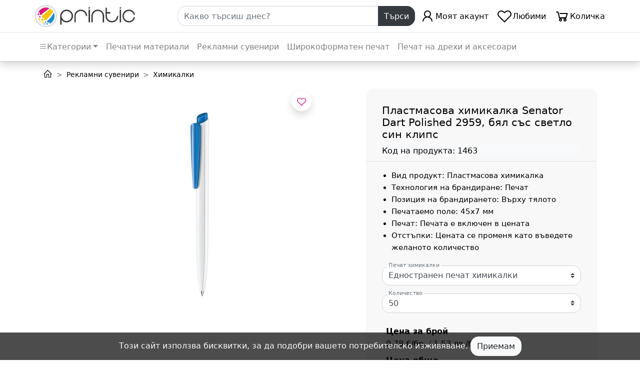

--- FILE ---
content_type: text/html; charset=UTF-8
request_url: https://www.printic.bg/reklamni-himikali/plastmasova-himikalka-senator-dart-polished-2959-byal-ss-svetlo-sin-klips
body_size: 12328
content:
<!DOCTYPE html>
<html lang="bg" class="h-100">

<head>
    <script>
        window.dataLayer = window.dataLayer || [];
    </script>

        <script>
        dataLayer = [{
            'productSku': '1463'
        }];
    </script>

            <!-- Google tag (gtag.js) --> <script async src="https://www.googletagmanager.com/gtag/js?id=AW-16494415007"></script> <script> window.dataLayer = window.dataLayer || []; function gtag(){dataLayer.push(arguments);} gtag('js', new Date()); gtag('config', 'AW-16494415007'); </script>
    
    <meta charset="UTF-8">
    <meta name="viewport" content="width=device-width, initial-scale=1.0, maximum-scale=1.0, user-scalable=no">
    <meta http-equiv="X-UA-Compatible" content="ie=edge">

    <!-- CSRF Token -->
    <meta name="csrf-token" content="wfvx1Vs09pUlbaSejLqWzH86Dz090dhXbaw0aVDn">

                <meta property="og:image" content="https://cdn.printic.bg/storage/images/product/3256/conversions/media-libraryLQaxR5-extra-large.jpg?class=xl">
    <meta property="og:locale" content="bg_BG">
    <meta property="og:type" content="website">

    <meta property="og:title" content="Пластмасова химикалка Senator Dart Polished 2959, бял със светло син клипс">
    <meta name="title" content="Пластмасова химикалка Senator Dart Polished 2959, бял със светло син клипс">

    
    <meta property="og:url" content="https://www.printic.bg/reklamni-himikali/plastmasova-himikalka-senator-dart-polished-2959-byal-ss-svetlo-sin-klips">
    <link rel="canonical" href="https://www.printic.bg/reklamni-himikali/plastmasova-himikalka-senator-dart-polished-2959-byal-ss-svetlo-sin-klips">

    <script type="application/ld+json">{"@context":"https://schema.org","@type":"Product","name":"Пластмасова химикалка Senator Dart Polished 2959, бял със светло син клипс","description":"Пластмасова химикалка Senator Dart Polished 2959, бял със светло син клипс","sku":"1463","image":"https://www.printic.bg/storage/images/product/3256/conversions/media-libraryLQaxR5-extra-large.jpg","url":"https://www.printic.bg/reklamni-himikali/plastmasova-himikalka-senator-dart-polished-2959-byal-ss-svetlo-sin-klips","category":"Химикалки","offers":{"@type":"Offer","price":39.115,"priceCurrency":"BGN","availability":"https://schema.org/InStock","url":"https://www.printic.bg/reklamni-himikali/plastmasova-himikalka-senator-dart-polished-2959-byal-ss-svetlo-sin-klips"}}</script>
    
    <title>    Пластмасова химикалка Senator Dart Polished 2959, бял със светло син клипс  &mdash; изработка на ниски цени</title>

    <!-- Styles -->
    <link href="https://www.printic.bg/themes/printic/css/app.css?id=5551efbac8ee8298465a7b49c4cfd8a5" rel="stylesheet">

    <link rel="icon" type="image/png" sizes="32x32" href="https://www.printic.bg/themes/printic/img/favicon-32x32.png?id=431e28142f5cff5b07f2f351698dffec">
    <link rel="icon" type="image/png" sizes="16x16" href="https://www.printic.bg/themes/printic/img/favicon-16x16.png?id=d27932e122be8c7b8a3ce1a795029fdb">

        <link href="https://www.printic.bg/themes/base/css/product.css?id=d8466290941efc3f03e0bde90c622027" rel="stylesheet">
    
    <script src="https://www.google.com/recaptcha/api.js?hl=&render=6LfYKf8nAAAAAM6HmIlt71vyszdCR1fBn2mKy3IB"></script>
    </head>

<body class="d-flex flex-column h-100 position-relative"     data-spy="scroll" data-target=".product-details-nav" data-offset="100"
>


<div id="page" class="d-flex flex-column">
            <div class="sticky-top-lt-lg shadow" id="header-navbar">
        <nav class="navbar navbar-expand-lg border-bottom master-menu shadow-lt-lg">
    <div class="container">
        <div class="row w-100 align-items-center">
            <div class="col-12 col-lg-3 d-flex">
                <div class="row w-100 mobile-nav">
                                            <div class="col d-block d-lg-none">
                            <div class="row h-100">
                                <a class="navbar-toggler d-flex align-items-center" href="#mobile-menu"><span class="navbar-toggler-icon"></span></a>
                                <button class="navbar-toggler d-flex align-items-center ml-2" type="button" data-toggle="collapse" data-target="#search-block" aria-controls="search-block" aria-expanded="false"><i class="las la-search la-lg"></i></button>
                            </div>
                        </div>
                                        <div class="col d-flex align-items-center justify-content-center justify-content-md-start"><a class="navbar-brand m-0 p-0 w-lt-md-100 text-center text-lg-left" href="https://www.printic.bg">
    <img src="https://www.printic.bg/themes/printic/img/logo.png?id=fb3b76fe611765255b2ee5a467c5dbe6" alt="Printic" class="w-lt-md-100"/>
</a>
</div>
                                            <div class="col d-lg-none">
                            <div class="row h-100 justify-content-end">
                                                                                                            <a class="btn navbar-toggler d-flex align-items-center" href="https://www.printic.bg/user/login"><i class="lar la-user la-lg"></i></a>
                                                                                                        <a class="btn navbar-toggler d-none d-sm-flex align-items-center ml-2" href="https://www.printic.bg/user/my-favourites">
                                    <i class="lar la-heart la-lg position-relative favourite-badge">
                                                                            </i>
                                </a>
                                <a class="btn navbar-toggler d-flex align-items-center ml-2" href="https://www.printic.bg/cart/products">
                                    <i class="las la-shopping-cart la-lg position-relative">
                                        <span wire:id="4LdlTZEPtCTMzGRyW07I" wire:initial-data="{&quot;fingerprint&quot;:{&quot;id&quot;:&quot;4LdlTZEPtCTMzGRyW07I&quot;,&quot;name&quot;:&quot;cart.items.count&quot;,&quot;locale&quot;:&quot;bg&quot;,&quot;path&quot;:&quot;reklamni-himikali\/plastmasova-himikalka-senator-dart-polished-2959-byal-ss-svetlo-sin-klips&quot;,&quot;method&quot;:&quot;GET&quot;,&quot;v&quot;:&quot;acj&quot;},&quot;effects&quot;:{&quot;listeners&quot;:[&quot;updateCount&quot;]},&quot;serverMemo&quot;:{&quot;children&quot;:[],&quot;errors&quot;:[],&quot;htmlHash&quot;:&quot;861ae449&quot;,&quot;data&quot;:{&quot;count&quot;:0},&quot;dataMeta&quot;:[],&quot;checksum&quot;:&quot;a2246750d1e31271aa10cf6bb7afe479ef3e3ece8600f3b965c00b6676986fe9&quot;}}">
    </span>

<!-- Livewire Component wire-end:4LdlTZEPtCTMzGRyW07I -->                                    </i>
                                </a>
                            </div>
                        </div>
                                    </div>
            </div>

                            <div class="col-12 col-lg-5 collapse collapse-md-none" id="search-block">
                    <!-- Search bar -->
                    <form class="form-inline m-2 m-lg-0" action="https://www.printic.bg/search">
                        <div class="input-group w-100">
                            <input class="form-control" type="search" placeholder="Какво търсиш днес?" aria-label="Search" name="text" >
                            <div class="input-group-append">
                                <button class="btn btn-dark border-0" type="submit">Търси</button>
                            </div>
                        </div>
                    </form>
                </div>
            
            <div class="col-12 col-lg-4">
                <div class="collapse navbar-collapse d-none d-lg-block">
                    <!-- Right Side Of Navbar -->
                    <ul class="navbar-nav ml-auto align-items-center">
                                                                                    <li class="nav-item">
                                    <a class="nav-link d-flex align-items-center" href="https://www.printic.bg/user/login"><i class="lar la-user la-2x "></i> <span class="d-none d-xl-inline">Моят акаунт</span><span class="d-inline d-xl-none">Акаунт</span></a>
                                </li>
                                                                            <li class="nav-item">
                            <a class="nav-link d-flex align-items-center" href="https://www.printic.bg/user/my-favourites">
                                <i class="lar la-heart la-2x position-relative favourite-badge">
                                                                    </i>
                                <span>Любими</span>
                            </a>
                        </li>
                        <li class="nav-item">
                            <a class="nav-link d-flex align-items-center" href="https://www.printic.bg/cart/products">
                                <i class="las la-shopping-cart la-2x position-relative">
                                    <span wire:id="GJi2ouWEOY3T3sAAzGsZ" wire:initial-data="{&quot;fingerprint&quot;:{&quot;id&quot;:&quot;GJi2ouWEOY3T3sAAzGsZ&quot;,&quot;name&quot;:&quot;cart.items.count&quot;,&quot;locale&quot;:&quot;bg&quot;,&quot;path&quot;:&quot;reklamni-himikali\/plastmasova-himikalka-senator-dart-polished-2959-byal-ss-svetlo-sin-klips&quot;,&quot;method&quot;:&quot;GET&quot;,&quot;v&quot;:&quot;acj&quot;},&quot;effects&quot;:{&quot;listeners&quot;:[&quot;updateCount&quot;]},&quot;serverMemo&quot;:{&quot;children&quot;:[],&quot;errors&quot;:[],&quot;htmlHash&quot;:&quot;861ae449&quot;,&quot;data&quot;:{&quot;count&quot;:0},&quot;dataMeta&quot;:[],&quot;checksum&quot;:&quot;c54aa62152f31d00399260508ac6132af6a9966397839bb54a2ccb4f091b136d&quot;}}">
    </span>

<!-- Livewire Component wire-end:GJi2ouWEOY3T3sAAzGsZ -->                                </i>
                                <span class="d-none d-xxl-inline">Моята количка</span><span class="d-inline d-xxl-none">Количка</span>
                            </a>
                        </li>
                    </ul>
                </div>
            </div>
        </div>
    </div>
</nav>
    <div class="shadow-sm auxiliary-menu">
    <div class="container d-none d-lg-block">
        <nav class="navbar navbar-items-padded navbar-expand-md navbar-light">
            <ul class="navbar-nav row w-100">
                                                            <li class="nav-item dropdown-hover has-mega-menu">
    <a class="nav-link dropdown-toggle" href="#"><i class="las la-bars"></i>Категории</a>
    <div class="dropdown-menu mega-menu mobile-opened">
        <div class="row">
                            <div class="col-12 pr-2 pr-md-0 col-md-4">
                    <ul class="list-unstyled">
                                                    <li class="parent-category">
                                <div class="d-flex">
                                    <a class="nav-link p-0 mr-auto" href="https://www.printic.bg/pechatni-materiali">
                                                                                Печатни материали
                                    </a>
                                                                            <a class="d-none" href="#category-pechatni-materiali-subcategories" role="button" data-toggle="collapse" aria-expanded="false" aria-controls="category-pechatni-materiali-subcategories"><i class="ml-auto las la-angle-down"></i></a>
                                                                    </div>
                                                                    <ul class="list-unstyled d-none d-md-block" id="category-pechatni-materiali-subcategories">
                                                                                    <li class="child-category">
                                                <a class="nav-link p-0" href="https://www.printic.bg/vizitki-ceni">
                                                                                                            <i class="empty fa-fw"></i>
                                                                                                        Визитни карти
                                                </a>
                                            </li>
                                                                                    <li class="child-category">
                                                <a class="nav-link p-0" href="https://www.printic.bg/print-fliers">
                                                                                                        Флаери и брошури
                                                </a>
                                            </li>
                                                                                    <li class="child-category">
                                                <a class="nav-link p-0" href="https://www.printic.bg/print-posters">
                                                                                                        Плакати
                                                </a>
                                            </li>
                                                                                    <li class="child-category">
                                                <a class="nav-link p-0" href="https://www.printic.bg/pechat-na-etiketi">
                                                                                                            <i class="empty fa-fw"></i>
                                                                                                        Етикети и стикери
                                                </a>
                                            </li>
                                                                                    <li class="child-category">
                                                <a class="nav-link p-0" href="https://www.printic.bg/katalozi">
                                                                                                        Каталози
                                                </a>
                                            </li>
                                                                                    <li class="child-category">
                                                <a class="nav-link p-0" href="https://www.printic.bg/papki">
                                                                                                        Папки
                                                </a>
                                            </li>
                                                                                    <li class="child-category">
                                                <a class="nav-link p-0" href="https://www.printic.bg/uobleri">
                                                                                                        Уоблери
                                                </a>
                                            </li>
                                                                                    <li class="child-category">
                                                <a class="nav-link p-0" href="https://www.printic.bg/magniti">
                                                                                                        Магнити
                                                </a>
                                            </li>
                                                                                    <li class="child-category">
                                                <a class="nav-link p-0" href="https://www.printic.bg/znachki">
                                                                                                        Значки
                                                </a>
                                            </li>
                                                                            </ul>
                                                            </li>
                                                    <li class="parent-category">
                                <div class="d-flex">
                                    <a class="nav-link p-0 mr-auto" href="https://www.printic.bg/reklamni-suveniri">
                                                                                Рекламни сувенири
                                    </a>
                                                                            <a class="d-none" href="#category-reklamni-suveniri-subcategories" role="button" data-toggle="collapse" aria-expanded="false" aria-controls="category-reklamni-suveniri-subcategories"><i class="ml-auto las la-angle-down"></i></a>
                                                                    </div>
                                                                    <ul class="list-unstyled d-none d-md-block" id="category-reklamni-suveniri-subcategories">
                                                                                    <li class="child-category">
                                                <a class="nav-link p-0" href="https://www.printic.bg/reklamni-chashi">
                                                                                                            <i class="empty fa-fw"></i>
                                                                                                        Чаши
                                                </a>
                                            </li>
                                                                                    <li class="child-category">
                                                <a class="nav-link p-0" href="https://www.printic.bg/reklamni-himikali">
                                                                                                            <i class="empty fa-fw"></i>
                                                                                                        Химикалки
                                                </a>
                                            </li>
                                                                                    <li class="child-category">
                                                <a class="nav-link p-0" href="https://www.printic.bg/zapalki">
                                                                                                            <i class="empty fa-fw"></i>
                                                                                                        Запалки
                                                </a>
                                            </li>
                                                                                    <li class="child-category">
                                                <a class="nav-link p-0" href="https://www.printic.bg/klyuchodrzhateli">
                                                                                                        Ключодържатели
                                                </a>
                                            </li>
                                                                                    <li class="child-category">
                                                <a class="nav-link p-0" href="https://www.printic.bg/tefteri">
                                                                                                            <i class="empty fa-fw"></i>
                                                                                                        Тефтери
                                                </a>
                                            </li>
                                                                                    <li class="child-category">
                                                <a class="nav-link p-0" href="https://www.printic.bg/molivi">
                                                                                                        Моливи
                                                </a>
                                            </li>
                                                                                    <li class="child-category">
                                                <a class="nav-link p-0" href="https://www.printic.bg/reklamni-torbi">
                                                                                                        Рекламни торби
                                                </a>
                                            </li>
                                                                                    <li class="child-category">
                                                <a class="nav-link p-0" href="https://www.printic.bg/chanti-i-ranici">
                                                                                                        Чанти и раници
                                                </a>
                                            </li>
                                                                                    <li class="child-category">
                                                <a class="nav-link p-0" href="https://www.printic.bg/eko-reklamni-materiali">
                                                                                                        Еко рекламни материали
                                                </a>
                                            </li>
                                                                                    <li class="child-category">
                                                <a class="nav-link p-0" href="https://www.printic.bg/chadri">
                                                                                                        Чадъри
                                                </a>
                                            </li>
                                                                                    <li class="child-category">
                                                <a class="nav-link p-0" href="https://www.printic.bg/vizitnici">
                                                                                                        Визитници
                                                </a>
                                            </li>
                                                                                    <li class="child-category">
                                                <a class="nav-link p-0" href="https://www.printic.bg/pechat-na-kalendari">
                                                                                                            <i class="empty fa-fw"></i>
                                                                                                        Календари
                                                </a>
                                            </li>
                                                                            </ul>
                                                            </li>
                                            </ul>
                </div>
                            <div class="col-12 pr-2 pr-md-0 col-md-4">
                    <ul class="list-unstyled">
                                                    <li class="parent-category">
                                <div class="d-flex">
                                    <a class="nav-link p-0 mr-auto" href="https://www.printic.bg/shirokoformaten-pechat">
                                                                                Широкоформатен печат
                                    </a>
                                                                            <a class="d-none" href="#category-shirokoformaten-pechat-subcategories" role="button" data-toggle="collapse" aria-expanded="false" aria-controls="category-shirokoformaten-pechat-subcategories"><i class="ml-auto las la-angle-down"></i></a>
                                                                    </div>
                                                                    <ul class="list-unstyled d-none d-md-block" id="category-shirokoformaten-pechat-subcategories">
                                                                                    <li class="child-category">
                                                <a class="nav-link p-0" href="https://www.printic.bg/pechat-na-pvc">
                                                                                                        Печат на PVC фолио
                                                </a>
                                            </li>
                                                                                    <li class="child-category">
                                                <a class="nav-link p-0" href="https://www.printic.bg/pechat-na-vinil">
                                                                                                        Печат на винил
                                                </a>
                                            </li>
                                                                                    <li class="child-category">
                                                <a class="nav-link p-0" href="https://www.printic.bg/pechat-na-bilbord">
                                                                                                        Печат на Билборд
                                                </a>
                                            </li>
                                                                                    <li class="child-category">
                                                <a class="nav-link p-0" href="https://www.printic.bg/pechat-na-perfo-folio">
                                                                                                        Печат на перфо фолио
                                                </a>
                                            </li>
                                                                                    <li class="child-category">
                                                <a class="nav-link p-0" href="https://www.printic.bg/baneri-i-transparanti">
                                                                                                        Банери и транспаранти
                                                </a>
                                            </li>
                                                                                    <li class="child-category">
                                                <a class="nav-link p-0" href="https://www.printic.bg/posteri-i-golemi-plakati">
                                                                                                        Постери и големи плакати
                                                </a>
                                            </li>
                                                                                    <li class="child-category">
                                                <a class="nav-link p-0" href="https://www.printic.bg/brandirane-na-magazini">
                                                                                                        Брандиране на магазини
                                                </a>
                                            </li>
                                                                                    <li class="child-category">
                                                <a class="nav-link p-0" href="https://www.printic.bg/pechat-na-baneri">
                                                                                                        Банер стойки
                                                </a>
                                            </li>
                                                                                    <li class="child-category">
                                                <a class="nav-link p-0" href="https://www.printic.bg/tabeli">
                                                                                                            <i class="empty fa-fw"></i>
                                                                                                        Табели
                                                </a>
                                            </li>
                                                                            </ul>
                                                            </li>
                                                    <li class="parent-category">
                                <div class="d-flex">
                                    <a class="nav-link p-0 mr-auto" href="https://www.printic.bg/pechatni-materiali-za-povodi">
                                                                                Печатни материали за поводи
                                    </a>
                                                                            <a class="d-none" href="#category-pechatni-materiali-za-povodi-subcategories" role="button" data-toggle="collapse" aria-expanded="false" aria-controls="category-pechatni-materiali-za-povodi-subcategories"><i class="ml-auto las la-angle-down"></i></a>
                                                                    </div>
                                                                    <ul class="list-unstyled d-none d-md-block" id="category-pechatni-materiali-za-povodi-subcategories">
                                                                                    <li class="child-category">
                                                <a class="nav-link p-0" href="https://www.printic.bg/materiali-za-svatba">
                                                                                                        Материали за Сватба
                                                </a>
                                            </li>
                                                                            </ul>
                                                            </li>
                                            </ul>
                </div>
                            <div class="col-12 pr-2 pr-md-0 col-md-4">
                    <ul class="list-unstyled">
                                                    <li class="parent-category">
                                <div class="d-flex">
                                    <a class="nav-link p-0 mr-auto" href="https://www.printic.bg/pechat-na-drehi-i-aksesoari">
                                                                                Печат на дрехи и аксесоари
                                    </a>
                                                                            <a class="d-none" href="#category-pechat-na-drehi-i-aksesoari-subcategories" role="button" data-toggle="collapse" aria-expanded="false" aria-controls="category-pechat-na-drehi-i-aksesoari-subcategories"><i class="ml-auto las la-angle-down"></i></a>
                                                                    </div>
                                                                    <ul class="list-unstyled d-none d-md-block" id="category-pechat-na-drehi-i-aksesoari-subcategories">
                                                                                    <li class="child-category">
                                                <a class="nav-link p-0" href="https://www.printic.bg/pechat-na-teniski">
                                                                                                        Печат на тениски
                                                </a>
                                            </li>
                                                                                    <li class="child-category">
                                                <a class="nav-link p-0" href="https://www.printic.bg/pechat-na-suitcheri-i-bluzi">
                                                                                                        Печат на суитчери
                                                </a>
                                            </li>
                                                                                    <li class="child-category">
                                                <a class="nav-link p-0" href="https://www.printic.bg/pechat-na-shapki">
                                                                                                        Печат на шапки
                                                </a>
                                            </li>
                                                                                    <li class="child-category">
                                                <a class="nav-link p-0" href="https://www.printic.bg/pechat-na-svetolootrazitelni-zhiletki">
                                                                                                        Печат на светолоотразителни жилетки
                                                </a>
                                            </li>
                                                                            </ul>
                                                            </li>
                                            </ul>
                </div>
                    </div>
    </div>
</li>
                                                                                <li class="nav-item">
                            <a class="nav-link " href="https://www.printic.bg/pechatni-materiali">Печатни материали</a>
                        </li>
                                                                                <li class="nav-item">
                            <a class="nav-link " href="https://www.printic.bg/reklamni-suveniri">Рекламни сувенири</a>
                        </li>
                                                                                <li class="nav-item">
                            <a class="nav-link " href="https://www.printic.bg/shirokoformaten-pechat">Широкоформатен печат</a>
                        </li>
                                                                                <li class="nav-item">
                            <a class="nav-link " href="https://www.printic.bg/pechat-na-drehi-i-aksesoari">Печат на дрехи и аксесоари</a>
                        </li>
                                                                </ul>
        </nav>
    </div>
</div>
    <nav id="mobile-menu" class="d-none">
    <ul>
                                                        <li class="Divider">Категории</li>
                                                    <li>
                        <a href="https://www.printic.bg/pechatni-materiali">Печатни материали</a>
                                                    <ul>
                                                                    <li>
                                        <a href="https://www.printic.bg/vizitki-ceni">
                                                                                            <i class="empty fa-fw"></i>
                                                                                        Визитни карти
                                        </a>

                                                                            </li>
                                                                    <li>
                                        <a href="https://www.printic.bg/print-fliers">
                                                                                        Флаери и брошури
                                        </a>

                                                                            </li>
                                                                    <li>
                                        <a href="https://www.printic.bg/print-posters">
                                                                                        Плакати
                                        </a>

                                                                                    <ul>
                                                                                                    <li>
                                                        <a href="https://www.printic.bg/plakati-pokana-za-abiturientski-bal">
                                                                                                                        Плакати покана за абитуриентски бал
                                                        </a>
                                                    </li>
                                                                                            </ul>
                                                                            </li>
                                                                    <li>
                                        <a href="https://www.printic.bg/pechat-na-etiketi">
                                                                                            <i class="empty fa-fw"></i>
                                                                                        Етикети и стикери
                                        </a>

                                                                                    <ul>
                                                                                                    <li>
                                                        <a href="https://www.printic.bg/samozalepvashti-etiketi">
                                                                                                                        Самозалепващи хартиени етикети
                                                        </a>
                                                    </li>
                                                                                                    <li>
                                                        <a href="https://www.printic.bg/samozalepvashchi-pvc-stikeri">
                                                                                                                        Самозалепващи PVC стикери
                                                        </a>
                                                    </li>
                                                                                                    <li>
                                                        <a href="https://www.printic.bg/kartoneni-etiketi">
                                                                                                                        Картонени етикети
                                                        </a>
                                                    </li>
                                                                                                    <li>
                                                        <a href="https://www.printic.bg/pechat-na-stikeri-na-rolka">
                                                                                                                        Етикети на ролка
                                                        </a>
                                                    </li>
                                                                                                    <li>
                                                        <a href="https://www.printic.bg/obemni-stikeri">
                                                                                                                        Обемни стикери
                                                        </a>
                                                    </li>
                                                                                                    <li>
                                                        <a href="https://www.printic.bg/etiketi-za-butilki">
                                                                                                                        Етикети за бутилки
                                                        </a>
                                                    </li>
                                                                                                    <li>
                                                        <a href="https://www.printic.bg/stikeri-za-pod-2">
                                                                                                                        Стикери за под
                                                        </a>
                                                    </li>
                                                                                                    <li>
                                                        <a href="https://www.printic.bg/termo-stikeri-za-drehi-s-yutiya">
                                                                                                                        Термо стикери за дрехи с ютия
                                                        </a>
                                                    </li>
                                                                                                    <li>
                                                        <a href="https://www.printic.bg/magnitni-stikeri">
                                                                                                                        Магнитни стикери
                                                        </a>
                                                    </li>
                                                                                                    <li>
                                                        <a href="https://www.printic.bg/tekstilni-etiket">
                                                                                                                        Текстилни етикети
                                                        </a>
                                                    </li>
                                                                                            </ul>
                                                                            </li>
                                                                    <li>
                                        <a href="https://www.printic.bg/katalozi">
                                                                                        Каталози
                                        </a>

                                                                            </li>
                                                                    <li>
                                        <a href="https://www.printic.bg/papki">
                                                                                        Папки
                                        </a>

                                                                            </li>
                                                                    <li>
                                        <a href="https://www.printic.bg/uobleri">
                                                                                        Уоблери
                                        </a>

                                                                            </li>
                                                                    <li>
                                        <a href="https://www.printic.bg/magniti">
                                                                                        Магнити
                                        </a>

                                                                                    <ul>
                                                                                                    <li>
                                                        <a href="https://www.printic.bg/reklamni-magniti">
                                                                                                                        Рекламни магнити
                                                        </a>
                                                    </li>
                                                                                                    <li>
                                                        <a href="https://www.printic.bg/detski-magniti">
                                                                                                                        Детски магнити
                                                        </a>
                                                    </li>
                                                                                            </ul>
                                                                            </li>
                                                                    <li>
                                        <a href="https://www.printic.bg/znachki">
                                                                                        Значки
                                        </a>

                                                                            </li>
                                                            </ul>
                                            </li>
                                    <li>
                        <a href="https://www.printic.bg/reklamni-suveniri">Рекламни сувенири</a>
                                                    <ul>
                                                                    <li>
                                        <a href="https://www.printic.bg/reklamni-chashi">
                                                                                            <i class="empty fa-fw"></i>
                                                                                        Чаши
                                        </a>

                                                                            </li>
                                                                    <li>
                                        <a href="https://www.printic.bg/reklamni-himikali">
                                                                                            <i class="empty fa-fw"></i>
                                                                                        Химикалки
                                        </a>

                                                                                    <ul>
                                                                                                    <li>
                                                        <a href="https://www.printic.bg/plastmasovi-himikali">
                                                                                                                        Пластмасови химикалки
                                                        </a>
                                                    </li>
                                                                                                    <li>
                                                        <a href="https://www.printic.bg/metalni-himikali">
                                                                                                                        Метални химикалки
                                                        </a>
                                                    </li>
                                                                                                    <li>
                                                        <a href="https://www.printic.bg/komplekti">
                                                                                                                        Комплекти
                                                        </a>
                                                    </li>
                                                                                            </ul>
                                                                            </li>
                                                                    <li>
                                        <a href="https://www.printic.bg/zapalki">
                                                                                            <i class="empty fa-fw"></i>
                                                                                        Запалки
                                        </a>

                                                                                    <ul>
                                                                                                    <li>
                                                        <a href="https://www.printic.bg/plastmasovi-zapalki">
                                                                                                                        Пластмасови запалки
                                                        </a>
                                                    </li>
                                                                                                    <li>
                                                        <a href="https://www.printic.bg/metalni-zapalki">
                                                                                                                        Метални запалки
                                                        </a>
                                                    </li>
                                                                                            </ul>
                                                                            </li>
                                                                    <li>
                                        <a href="https://www.printic.bg/klyuchodrzhateli">
                                                                                        Ключодържатели
                                        </a>

                                                                                    <ul>
                                                                                                    <li>
                                                        <a href="https://www.printic.bg/plastmasovi-klyuchodrzhateli">
                                                                                                                        Пластмасови ключодържатели
                                                        </a>
                                                    </li>
                                                                                                    <li>
                                                        <a href="https://www.printic.bg/metalni-klyuchodrzhateli">
                                                                                                                        Метални ключодържатели
                                                        </a>
                                                    </li>
                                                                                            </ul>
                                                                            </li>
                                                                    <li>
                                        <a href="https://www.printic.bg/tefteri">
                                                                                            <i class="empty fa-fw"></i>
                                                                                        Тефтери
                                        </a>

                                                                            </li>
                                                                    <li>
                                        <a href="https://www.printic.bg/molivi">
                                                                                        Моливи
                                        </a>

                                                                            </li>
                                                                    <li>
                                        <a href="https://www.printic.bg/reklamni-torbi">
                                                                                        Рекламни торби
                                        </a>

                                                                            </li>
                                                                    <li>
                                        <a href="https://www.printic.bg/chanti-i-ranici">
                                                                                        Чанти и раници
                                        </a>

                                                                                    <ul>
                                                                                                    <li>
                                                        <a href="https://www.printic.bg/chanti-za-laptop-i-dokumenti">
                                                                                                                        Чанти за лаптоп и документи
                                                        </a>
                                                    </li>
                                                                                                    <li>
                                                        <a href="https://www.printic.bg/ranici">
                                                                                                                        Раници
                                                        </a>
                                                    </li>
                                                                                                    <li>
                                                        <a href="https://www.printic.bg/sakove">
                                                                                                                        Сакове
                                                        </a>
                                                    </li>
                                                                                                    <li>
                                                        <a href="https://www.printic.bg/termo-chanti">
                                                                                                                        Термо чанти
                                                        </a>
                                                    </li>
                                                                                            </ul>
                                                                            </li>
                                                                    <li>
                                        <a href="https://www.printic.bg/eko-reklamni-materiali">
                                                                                        Еко рекламни материали
                                        </a>

                                                                            </li>
                                                                    <li>
                                        <a href="https://www.printic.bg/chadri">
                                                                                        Чадъри
                                        </a>

                                                                            </li>
                                                                    <li>
                                        <a href="https://www.printic.bg/vizitnici">
                                                                                        Визитници
                                        </a>

                                                                            </li>
                                                                    <li>
                                        <a href="https://www.printic.bg/pechat-na-kalendari">
                                                                                            <i class="empty fa-fw"></i>
                                                                                        Календари
                                        </a>

                                                                                    <ul>
                                                                                                    <li>
                                                        <a href="https://www.printic.bg/kalendari-dzhobni">
                                                                                                                        Календари - джобни
                                                        </a>
                                                    </li>
                                                                                                    <li>
                                                        <a href="https://www.printic.bg/kalendari-ednolistovi">
                                                                                                                        Календари - еднолистови
                                                        </a>
                                                    </li>
                                                                                                    <li>
                                                        <a href="https://www.printic.bg/kalendari-mnogolistovi">
                                                                                                                        Календари - многолистови
                                                        </a>
                                                    </li>
                                                                                                    <li>
                                                        <a href="https://www.printic.bg/kale">
                                                                                                                        Календари - пирамида
                                                        </a>
                                                    </li>
                                                                                                    <li>
                                                        <a href="https://www.printic.bg/kalendari-rabotni">
                                                                                                                        Календари - работни
                                                        </a>
                                                    </li>
                                                                                            </ul>
                                                                            </li>
                                                            </ul>
                                            </li>
                                    <li>
                        <a href="https://www.printic.bg/shirokoformaten-pechat">Широкоформатен печат</a>
                                                    <ul>
                                                                    <li>
                                        <a href="https://www.printic.bg/pechat-na-pvc">
                                                                                        Печат на PVC фолио
                                        </a>

                                                                            </li>
                                                                    <li>
                                        <a href="https://www.printic.bg/pechat-na-vinil">
                                                                                        Печат на винил
                                        </a>

                                                                            </li>
                                                                    <li>
                                        <a href="https://www.printic.bg/pechat-na-bilbord">
                                                                                        Печат на Билборд
                                        </a>

                                                                            </li>
                                                                    <li>
                                        <a href="https://www.printic.bg/pechat-na-perfo-folio">
                                                                                        Печат на перфо фолио
                                        </a>

                                                                            </li>
                                                                    <li>
                                        <a href="https://www.printic.bg/baneri-i-transparanti">
                                                                                        Банери и транспаранти
                                        </a>

                                                                            </li>
                                                                    <li>
                                        <a href="https://www.printic.bg/posteri-i-golemi-plakati">
                                                                                        Постери и големи плакати
                                        </a>

                                                                            </li>
                                                                    <li>
                                        <a href="https://www.printic.bg/brandirane-na-magazini">
                                                                                        Брандиране на магазини
                                        </a>

                                                                                    <ul>
                                                                                                    <li>
                                                        <a href="https://www.printic.bg/stikeri-i-folio-za-prozorci">
                                                                                                                        Стикери и фолио за прозорци
                                                        </a>
                                                    </li>
                                                                                                    <li>
                                                        <a href="https://www.printic.bg/stikeri-za-pod">
                                                                                                                        Стикери за под
                                                        </a>
                                                    </li>
                                                                                            </ul>
                                                                            </li>
                                                                    <li>
                                        <a href="https://www.printic.bg/pechat-na-baneri">
                                                                                        Банер стойки
                                        </a>

                                                                            </li>
                                                                    <li>
                                        <a href="https://www.printic.bg/tabeli">
                                                                                            <i class="empty fa-fw"></i>
                                                                                        Табели
                                        </a>

                                                                                    <ul>
                                                                                                    <li>
                                                        <a href="https://www.printic.bg/tabeli-ot-plastmasa">
                                                                                                                        Табели от пластмаса
                                                        </a>
                                                    </li>
                                                                                                    <li>
                                                        <a href="https://www.printic.bg/reklamni-metalni-tabeli">
                                                                                                                        Рекламни метални табели
                                                        </a>
                                                    </li>
                                                                                            </ul>
                                                                            </li>
                                                            </ul>
                                            </li>
                                    <li>
                        <a href="https://www.printic.bg/pechatni-materiali-za-povodi">Печатни материали за поводи</a>
                                                    <ul>
                                                                    <li>
                                        <a href="https://www.printic.bg/materiali-za-svatba">
                                                                                        Материали за Сватба
                                        </a>

                                                                                    <ul>
                                                                                                    <li>
                                                        <a href="https://www.printic.bg/teniski-za-mominsko-parti">
                                                                                                                        Тениски за моминско парти
                                                        </a>
                                                    </li>
                                                                                                    <li>
                                                        <a href="https://www.printic.bg/teniski-za-ergensko-parti">
                                                                                                                        Тениски за ергенско парти
                                                        </a>
                                                    </li>
                                                                                                    <li>
                                                        <a href="https://www.printic.bg/pokani-za-svatba">
                                                                                                                        Покани за сватба
                                                        </a>
                                                    </li>
                                                                                                    <li>
                                                        <a href="https://www.printic.bg/tablo-za-gosti">
                                                                                                                        Табло за гости
                                                        </a>
                                                    </li>
                                                                                                    <li>
                                                        <a href="https://www.printic.bg/tabela-s-imenata-na-mladozhencite">
                                                                                                                        Табела с имената на младоженците
                                                        </a>
                                                    </li>
                                                                                                    <li>
                                                        <a href="https://www.printic.bg/teybl-kartichki-za-svatba">
                                                                                                                        Тейбъл картички за сватба
                                                        </a>
                                                    </li>
                                                                                                    <li>
                                                        <a href="https://www.printic.bg/svatbeno-menyu">
                                                                                                                        Сватбено меню
                                                        </a>
                                                    </li>
                                                                                                    <li>
                                                        <a href="https://www.printic.bg/magniti-suveniri-za-svatba">
                                                                                                                        Сватбени магнити
                                                        </a>
                                                    </li>
                                                                                                    <li>
                                                        <a href="https://www.printic.bg/svatbeni-etiketi-za-butilki">
                                                                                                                        Сватбени етикети за бутилки
                                                        </a>
                                                    </li>
                                                                                                    <li>
                                                        <a href="https://www.printic.bg/etiketi-za-svatbeno-podarche">
                                                                                                                        Етикети за сватбено подаръче
                                                        </a>
                                                    </li>
                                                                                                    <li>
                                                        <a href="https://www.printic.bg/nomera-za-masi">
                                                                                                                        Номера за маси
                                                        </a>
                                                    </li>
                                                                                            </ul>
                                                                            </li>
                                                            </ul>
                                            </li>
                                    <li>
                        <a href="https://www.printic.bg/pechat-na-drehi-i-aksesoari">Печат на дрехи и аксесоари</a>
                                                    <ul>
                                                                    <li>
                                        <a href="https://www.printic.bg/pechat-na-teniski">
                                                                                        Печат на тениски
                                        </a>

                                                                                    <ul>
                                                                                                    <li>
                                                        <a href="https://www.printic.bg/teniski-bez-yaka">
                                                                                                                        Тениски без яка
                                                        </a>
                                                    </li>
                                                                                                    <li>
                                                        <a href="https://www.printic.bg/polo-teniski-s-yaka">
                                                                                                                        Поло тениски с яка
                                                        </a>
                                                    </li>
                                                                                            </ul>
                                                                            </li>
                                                                    <li>
                                        <a href="https://www.printic.bg/pechat-na-suitcheri-i-bluzi">
                                                                                        Печат на суитчери
                                        </a>

                                                                            </li>
                                                                    <li>
                                        <a href="https://www.printic.bg/pechat-na-shapki">
                                                                                        Печат на шапки
                                        </a>

                                                                            </li>
                                                                    <li>
                                        <a href="https://www.printic.bg/pechat-na-svetolootrazitelni-zhiletki">
                                                                                        Печат на светолоотразителни жилетки
                                        </a>

                                                                            </li>
                                                            </ul>
                                            </li>
                                                    <li class="Divider">На фокус</li>
                                                                <li>
                    <a href="https://www.printic.bg/pechatni-materiali">Печатни материали</a>
                </li>
                                                <li>
                    <a href="https://www.printic.bg/reklamni-suveniri">Рекламни сувенири</a>
                </li>
                                                <li>
                    <a href="https://www.printic.bg/shirokoformaten-pechat">Широкоформатен печат</a>
                </li>
                                                <li>
                    <a href="https://www.printic.bg/pechat-na-drehi-i-aksesoari">Печат на дрехи и аксесоари</a>
                </li>
                        </ul>
</nav>
</div>

    <main>
                    <div class="container breadcrumbs mt-3">
                <div class="row">
                    <div class="col">    <ol class="breadcrumb">
                                                                    <li class="breadcrumb-item"><a href="https://www.printic.bg"><i class="las la-home la-lg"></i></a></li>
                                                                                                <li class="breadcrumb-item"><a href="https://www.printic.bg/reklamni-suveniri">Рекламни сувенири</a></li>
                                                                                                <li class="breadcrumb-item"><a href="https://www.printic.bg/reklamni-himikali">Химикалки</a></li>
                                                                    </ol>

</div>
                </div>
            </div>
        
        
                        <div class="container product-details px-3">

        <div class="row mb-5">
            <div class="col-12 col-md-7 pr-2">
                <ul class="product-stickers list-unstyled">
                                
                </ul>
                <div class="row align-items-start gallery-container">
    <div class="col-12 product-gallery-active-image">
        <div class="row">
            <div class="col">
                <div class="favourite-container">
                <button class="btn btn-add-to-favourites shadow" title="Добави в любими">
            <a href="https://www.printic.bg/user/login"><i class="lar la-heart la-lg"></i></a>
        </button>
    </div>
                <div class="aspect-1-1-parent">
                    <div id="product-gallery" class="product-gallery carousel slide aspect-1-1-child">
                        <div class="carousel-inner h-100">
                                                                                                <div class="carousel-item h-100  active " data-slide-to="0">
                                        <div class="carousel-item-img-container h-100 d-flex justify-content-center align-items-center ">
                                                                                            <img src="https://cdn.printic.bg/storage/images/product/3256/conversions/media-libraryLQaxR5-extra-large.jpg?class=l" class="d-block w-100 img-fluid" alt="Пластмасова химикалка Senator Dart Polished 2959, бял със светло син клипс">
                                                                                    </div>
                                    </div>
                                                                                    </div>
                    </div>
                </div>
                            </div>
        </div>
    </div>
    </div>

            </div>
            <div class="col-12 col-md-5 d-flex flex-column information-panel">
                <div class="information-block border-bottom">
                    <h1 class="product-title">Пластмасова химикалка Senator Dart Polished 2959, бял със светло син клипс</h1>
                                        <div class="product-sku">Код на продукта: 1463</div>
                </div>
                <div class="information-block">
                                                                <div class="row mt-3">
                            <ul class="product-features">
                                                                    <li>Вид продукт: Пластмасова химикалка</li>
                                                                    <li>Технология на брандиране: Печат</li>
                                                                    <li>Позиция на брандирането: Върху тялото</li>
                                                                    <li>Печатаемо поле: 45х7 мм</li>
                                                                    <li>Печат: Печата е включен в цената</li>
                                                                    <li>Отстъпки: Цената се променя като въведете желаното количество</li>
                                                            </ul>
                        </div>
                    
                                    </div>
                <div class="row mt-auto information-block pt-4">
                    <div class="col">
    <form id="add-to-cart" action="https://www.printic.bg/reklamni-himikali/plastmasova-himikalka-senator-dart-polished-2959-byal-ss-svetlo-sin-klips/customize" method="POST" enctype="multipart/form-data">
        <input type="hidden" name="_token" value="wfvx1Vs09pUlbaSejLqWzH86Dz090dhXbaw0aVDn">
        <input type="hidden" value="plastmasova-himikalka-senator-dart-polished-2959-byal-ss-svetlo-sin-klips" id="slug" name="slug">
        <input type="hidden" value="reklamni-himikali" id="category" name="category">
        
                                                        <div class="form-group">
                                                    <input type="hidden" name="produkt-himikalki" value="93">
                                            </div>
                                                                <div class="form-group">
                                                    <div class="form-label-group in-border">
                                <select class="custom-select" name="pechat" id="pechat">
                                                                                                                                                            <option value="94" selected>Едностранен печат химикалки</option>
                                                                                                                                                                <option value="95" >Двустранен печат химикалки</option>
                                                                                                            </select>
                                <label for="pechat">Печат химикалки</label>
                            </div>
                                            </div>
                            
                                                <div class="form-group">
                        <div class="form-label-group in-border">
                                                            <select class="custom-select" name="kolichestvo-plastmasovi-himikalki" id="kolichestvo-plastmasovi-himikalki">
                                                                                                                <option value="78" selected>50</option>
                                                                            <option value="79" >100</option>
                                                                            <option value="80" >150</option>
                                                                            <option value="81" >200</option>
                                                                            <option value="82" >250</option>
                                                                            <option value="83" >300</option>
                                                                            <option value="84" >400</option>
                                                                            <option value="85" >500</option>
                                                                            <option value="86" >600</option>
                                                                            <option value="87" >700</option>
                                                                            <option value="88" >800</option>
                                                                            <option value="89" >900</option>
                                                                            <option value="90" >1000</option>
                                                                            <option value="91" >1500</option>
                                                                            <option value="92" >2000</option>
                                                                    </select>
                                                        <label for="kolichestvo-plastmasovi-himikalki">Количество</label>
                        </div>
                    </div>
                                    
        <div class="first-step-customizations">
    </div>

        <div class="mt-auto bg-gray-f2 p-2">
            <div class="row product-prices">
                                <div class="current-prices w-100">
                                        <span class="font-weight-bold">Цена за брой</span>
                                        <div class="row mb-2">
                        <div class="single-price">
    0.78 €/бр.<span class="price-separator"> / </span>1.53 лв./бр.
</div>
                    </div>
                    <span class="font-weight-bold">Цена общо</span>
                    <div class="row align-items-center">
                        <div class="price">39.12 €<span class="price-separator"> / </span>76.50 лв.</div>
                    </div>
                </div>
                <div class="col-12">
                    <div class="vat-disclaimer">* посочените цени са с ДДС</div>


                </div>
            </div>
            <div class="row mt-1">
                                                            <button class="btn btn-primary w-100 d-flex align-items-center mt-4" title="Kъм поръчка">
    <i class="las la-shopping-cart la-3x"></i>
    <div class="w-100">
        <div class="btn-title">Kъм поръчка</div>
        <div class="btn-subtitle">прикачете дизайн на следваща стъпка</div>
    </div>
</button>
                                                </div>
                    </div>
    </form>
</div>
                </div>
                <div class="information-block information-footer">
                    <i class="las la-certificate la-2x"></i> Гарантирано качество към най-малкия детайл
                </div>
            </div>
        </div>
    </div>

    
    
    <div class="px-3 px-md-0">
        <div class="container">
            <ul class="nav nav-tabs-underlined border-bottom" id="myTab" role="tablist">
                            <li class="nav-item" role="presentation">
                    <a class="nav-link active" id="features-section-tab" data-toggle="tab" href="#features-section" role="tab" aria-controls="features-section" aria-selected="true">Спецификации</a>
                </li>
                                                                                        <li class="nav-item" role="presentation">
                    <a class="nav-link" id="shipping-info-section-tab" data-toggle="tab" href="#shipping-info-section" role="tab" aria-controls="shipping-info-section" aria-selected="false">Доставка</a>
                </li>
                                        <li class="nav-item" role="presentation">
                    <a class="nav-link" id="payment-info-section-tab" data-toggle="tab" href="#payment-info-section" role="tab" aria-controls="payment-info-section" aria-selected="false">Плащане</a>
                </li>
                                            </ul>
    
    <div class="container product-details">
        <div class="tab-content">
                            <div class="tab-pane fade show active product-details-section" id="features-section" role="tabpanel" aria-labelledby="features-section-tab">
                    <table class="table table-striped">
                        <tbody>
                                                    <tr>
                                <th scope="row">Вид продукт</th>
                                <td>Пластмасова химикалка</td>
                            </tr>
                                                    <tr>
                                <th scope="row">Тип</th>
                                <td>Автоматична химикалка</td>
                            </tr>
                                                    <tr>
                                <th scope="row">Цвят на продукта</th>
                                <td>Бял</td>
                            </tr>
                                                    <tr>
                                <th scope="row">Материал</th>
                                <td>Пластмаса</td>
                            </tr>
                                                    <tr>
                                <th scope="row">Технология на брандиране</th>
                                <td>Печат</td>
                            </tr>
                                                    <tr>
                                <th scope="row">Позиция на брандирането</th>
                                <td>Върху тялото</td>
                            </tr>
                                                    <tr>
                                <th scope="row">Печатаемо поле</th>
                                <td>45х7 мм</td>
                            </tr>
                                                    <tr>
                                <th scope="row">Размер на продукта</th>
                                <td>10х144 мм</td>
                            </tr>
                                                    <tr>
                                <th scope="row">Цвят на писане</th>
                                <td>Син</td>
                            </tr>
                                                    <tr>
                                <th scope="row">Време за изработка</th>
                                <td>4-5 работни дни</td>
                            </tr>
                                                    <tr>
                                <th scope="row">Печат</th>
                                <td>Печата е включен в цената</td>
                            </tr>
                                                    <tr>
                                <th scope="row">Отстъпки</th>
                                <td>Цената се променя като въведете желаното количество</td>
                            </tr>
                                                </tbody>
                    </table>
                </div>
            
            
            
            
            
            
                            <div class="tab-pane fade product-details-section" id="shipping-info-section" role="tabpanel" aria-labelledby="shipping-info-section-tab">
                    <p><strong>Колко струва доставката?</strong></p>

<p>Цената на доставка за поръчки от Printic.bg&nbsp;се определя от килограмите и размера на наложеният платеж!</p>

<p>Клиентите на Printic.bg се възползват от отстъпка до 30% от стандартните цени на куриерски услуги.</p>

<p>Можете&nbsp;да получите&nbsp;Вашата пратка на посочен адрес или в избран офис&nbsp;на Спиди или&nbsp;Еконт.</p>

<p>&nbsp;</p>

<p><strong>Кога ще пристигне поръчката?</strong></p>

<p>Срокът за производство варира между 1 и 7 работни дни в зависимост от категорията на избрания продукт. Доставката на готова поръчка&nbsp;отнема 1 работен ден до населени места с офис на куриер или според графика на доставка на куриерската фирма за населени места без офис на куриер.</p>
                </div>
                                        <div class="tab-pane fade product-details-section" id="payment-info-section" role="tabpanel" aria-labelledby="payment-info-section-tab">
                    <p>Заплащането се извършва в момента на получаване на стоката&nbsp;или при предварително заплащане по банков път или с банкова карта, освен ако не е договорено друго.</p>

<p>За поръчки над 500 лв. с ДДС Printic.bg може да изиска от клиента частично или пълно авансово плащане.</p>
                </div>
                                </div>
    </div>
</div>
    </div>

    <div class="px-3">
        <div class="container">
            <div class="py-4 products-section">
        <div class="container">
            <h2 class="small-heading">Подобни продукти</h2>
            <div class="col" id="tns-similar-products-container">
                <div class="products row ">
            <div class="product product-mini  mb-2 px-1">
            <div class="card h-100 overflow-hidden">

                <ul class="product-stickers list-unstyled">
                                
                </ul>
                <div class="favourite-container">
                <button class="btn btn-add-to-favourites shadow" title="Добави в любими">
            <a href="https://www.printic.bg/user/login"><i class="lar la-heart la-lg"></i></a>
        </button>
    </div>

                <div class="aspect-1-1-parent">
                    <div class="aspect-1-1-child">
                        <img src="https://cdn.printic.bg/storage/images/product/269/conversions/media-libraryKvQezI-extra-large.jpg?class=l" class="img-contain" alt="Пластмасова химикалка 9214, син" loading="lazy">
                    </div>
                </div>
                <div class="card-body bg-white">
                    <a href="https://www.printic.bg/reklamni-himikali/plastmasova-himikalka-9214-sin" class="stretched-link"></a>
                    <div class="row h-100">
                        <div class="card-text w-100 text-lines-2 mb-auto">Пластмасова химикалка 9214, син&nbsp;&#x2192;</div>
                    </div>
                </div>
            </div>
        </div>
            <div class="product product-mini  mb-2 px-1">
            <div class="card h-100 overflow-hidden">

                <ul class="product-stickers list-unstyled">
                                
                </ul>
                <div class="favourite-container">
                <button class="btn btn-add-to-favourites shadow" title="Добави в любими">
            <a href="https://www.printic.bg/user/login"><i class="lar la-heart la-lg"></i></a>
        </button>
    </div>

                <div class="aspect-1-1-parent">
                    <div class="aspect-1-1-child">
                        <img src="https://cdn.printic.bg/storage/images/product/1474/conversions/media-librarysZJWRG-extra-large.jpg?class=l" class="img-contain" alt="Метална химикалка MP-7102, червен" loading="lazy">
                    </div>
                </div>
                <div class="card-body bg-white">
                    <a href="https://www.printic.bg/reklamni-himikali/metalna-himikalka-mp-7102-cherven" class="stretched-link"></a>
                    <div class="row h-100">
                        <div class="card-text w-100 text-lines-2 mb-auto">Метална химикалка MP-7102, червен&nbsp;&#x2192;</div>
                    </div>
                </div>
            </div>
        </div>
            <div class="product product-mini  mb-2 px-1">
            <div class="card h-100 overflow-hidden">

                <ul class="product-stickers list-unstyled">
                                
                </ul>
                <div class="favourite-container">
                <button class="btn btn-add-to-favourites shadow" title="Добави в любими">
            <a href="https://www.printic.bg/user/login"><i class="lar la-heart la-lg"></i></a>
        </button>
    </div>

                <div class="aspect-1-1-parent">
                    <div class="aspect-1-1-child">
                        <img src="https://cdn.printic.bg/storage/images/product/3090/conversions/media-libraryv748cu-extra-large.jpg?class=l" class="img-contain" alt="Пластмасова химикалка 9123D, оранжев" loading="lazy">
                    </div>
                </div>
                <div class="card-body bg-white">
                    <a href="https://www.printic.bg/reklamni-himikali/plastmasova-himikalka-9123d-oranzhev" class="stretched-link"></a>
                    <div class="row h-100">
                        <div class="card-text w-100 text-lines-2 mb-auto">Пластмасова химикалка 9123D, оранжев&nbsp;&#x2192;</div>
                    </div>
                </div>
            </div>
        </div>
            <div class="product product-mini  mb-2 px-1">
            <div class="card h-100 overflow-hidden">

                <ul class="product-stickers list-unstyled">
                                
                </ul>
                <div class="favourite-container">
                <button class="btn btn-add-to-favourites shadow" title="Добави в любими">
            <a href="https://www.printic.bg/user/login"><i class="lar la-heart la-lg"></i></a>
        </button>
    </div>

                <div class="aspect-1-1-parent">
                    <div class="aspect-1-1-child">
                        <img src="https://cdn.printic.bg/storage/images/product/3729/conversions/media-libraryJvffOB-extra-large.jpg?class=l" class="img-contain" alt="Пластмасова химикалка 9278, светло зелен" loading="lazy">
                    </div>
                </div>
                <div class="card-body bg-white">
                    <a href="https://www.printic.bg/reklamni-himikali/plastmasova-himikalka-9278-svetlo-zelen" class="stretched-link"></a>
                    <div class="row h-100">
                        <div class="card-text w-100 text-lines-2 mb-auto">Пластмасова химикалка 9278, светло зелен&nbsp;&#x2192;</div>
                    </div>
                </div>
            </div>
        </div>
    </div>

    <div class="d-lg-none align-items-center justify-content-center">
        <ol class="tns-carousel-indicators tns-products-nav">
                            <li></li>
                            <li></li>
                            <li></li>
                            <li></li>
                    </ol>
    </div>

            </div>
        </div>
    </div>
        </div>
    </div>

    <div class="product-help">
        <div class="container">
            <h3>Имате нужда от помощ?</h3>
            <p>Нашият екип от професионалисти ще Ви помогне с всичко, от което имате нужда :)</p>
            <a class="btn btn-simple" href="/page/kontakt-s-nas">Свържете се с нас</a>
        </div>
    </div>

            </main>

    <div class="mt-auto">
                <footer class="pt-5 pb-2 border-top">
    <div class="container">
        <div class="row mb-4 px-md-0 px-4">
            <img class="footer-logo" src="https://www.printic.bg/themes/printic/img/logo_white.png?id=a8ff76d6de7ec336ec86b9e38518baa8">
        </div>
        <div class="row px-md-0 px-4">
                            <div class="col-12 col-md-4 px-md-2">
                    <div class="row footer-nav-row">
                        <h5 class="mr-auto footer-nav-header d-none d-md-block">Информация</h5>
                        <a class="d-md-none d-flex flex-row w-100 text-black text-decoration-none" href="#footer-menu-items-0" role="button" data-toggle="collapse" aria-expanded="false" aria-controls="footer-menu-items-0">
                            <h5 class="mr-auto footer-nav-header">Информация</h5>
                            <i class="ml-auto las la-angle-down"></i>
                        </a>
                    </div>

                    <ul class="list-unstyled text-small collapse collapse-sm-none footer-nav-item" id="footer-menu-items-0">
                                                    <li><a class="text-muted " href="https://www.printic.bg/page/about-us">За нас</a></li>
                                                    <li><a class="text-muted " href="https://www.printic.bg/page/usloviya-za-dostavka">Условия за доставка</a></li>
                                                    <li><a class="text-muted " href="https://www.printic.bg/page/usloviya-za-polzvane">Условия за ползване</a></li>
                                                    <li><a class="text-muted " href="https://www.printic.bg/page/politika-za-poveritelnost">Политика за поверителност</a></li>
                                            </ul>
                </div>
                            <div class="col-12 col-md-4 px-md-2">
                    <div class="row footer-nav-row">
                        <h5 class="mr-auto footer-nav-header d-none d-md-block">За клиенти</h5>
                        <a class="d-md-none d-flex flex-row w-100 text-black text-decoration-none" href="#footer-menu-items-1" role="button" data-toggle="collapse" aria-expanded="false" aria-controls="footer-menu-items-1">
                            <h5 class="mr-auto footer-nav-header">За клиенти</h5>
                            <i class="ml-auto las la-angle-down"></i>
                        </a>
                    </div>

                    <ul class="list-unstyled text-small collapse collapse-sm-none footer-nav-item" id="footer-menu-items-1">
                                                    <li><a class="text-muted " href="https://www.printic.bg/page/kontakt-s-nas">Контакт с нас</a></li>
                                            </ul>
                </div>
                        <div class="col-12 col-md-4 pl-md-2">
                <div class="row footer-nav-row">
                    <h5 class="mr-auto footer-nav-header d-none d-md-block">Профил</h5>
                    <a class="d-md-none d-flex flex-row w-100 text-black text-decoration-none" href="#footer-menu-items-2" role="button" data-toggle="collapse" aria-expanded="false" aria-controls="footer-menu-items-2">
                        <h5 class="mr-auto footer-nav-header">Профил</h5>
                        <i class="ml-auto las la-angle-down"></i>
                    </a>
                </div>
                <ul class="list-unstyled text-small collapse collapse-sm-none" id="footer-menu-items-2">
                    <li><a class="text-muted" href="https://www.printic.bg/user/my-account">Профил</a></li>
                    <li><a class="text-muted" href="https://www.printic.bg/user/my-orders">История на поръчките</a></li>
                </ul>
            </div>
        </div>
    </div>
    <div class="row px-4 pt-5 justify-content-end shipping-methods text-uppercase">
        <span class="d-flex align-items-center justify-content-center footer-label">
            <span class="d-none d-md-inline-block">Доставка чрез:</span>
            <img src="https://www.printic.bg/themes/base/img/icons/speedy_white.svg?id=4f40c5e082f9fd0631cdeff723b25766" alt="speedy">
            <img src="https://www.printic.bg/themes/base/img/icons/econt.svg?id=dc90a4d7b7d8096720f8879f32a61db4" alt="econt">
                            <img src="https://www.printic.bg/themes/base/img/icons/boxnow.png?id=a77248c2f18703941878a682473d6bed" alt="boxnow" class="logo-boxnow">
                    </span>
    </div>
</footer>

<div class="secondary-footer border-bottom">
    <div class="container py-3">
        <div class="row px-4 align-items-center justify-content-center payment-methods text-uppercase">
            <span class="d-flex align-items-center justify-content-center footer-label">
                <span class="d-none d-md-inline-block">Методи на плащане:</span>
                <img src="https://www.printic.bg/themes/base/img/icons/visa.svg?id=52c675ccf5324ac80fe1deabe4872039" alt="visa">
                <img src="https://www.printic.bg/themes/base/img/icons/visaelectron.svg?id=0f28a995c9aca95414d47828ac334168" alt="visa electron">
                <img src="https://www.printic.bg/themes/base/img/icons/verifiedbyvisa.png?id=4c58bed715b22a49b4533c611c42abff" alt="verified by visa">
                <img src="https://www.printic.bg/themes/base/img/icons/maestro.svg?id=4c6378c2225382ffd224f6f50a753f6b" alt="maestro">
                <img src="https://www.printic.bg/themes/base/img/icons/master.svg?id=512c5b3b62d54b92c9a817913edae429" alt="mastercard">
                <img src="https://www.printic.bg/themes/base/img/icons/mastercardsecurecode.png?id=7d5ea7eda9d5290d3b50ddae42504f0f" alt="mastercard secure code">
            </span>
        </div>
    </div>
</div>
        <div class="disclaimer secondary-footer">
    <div class="container">
        <div class="row py-3 px-4">
            <div class="col-12 col-md-4 text-center text-md-left">Всички права запазени, Printic, 2026</div>
            <div class="col-12 col-md-4">
                <div class="row justify-content-center social-media">
                                    </div>
            </div>
            <div class="col-12 col-md-4 text-center text-md-right">Онлайн магазин от <a href="https://ncwstudio.com">NCWStudio.com</a></div>
            
        </div>
    </div>
</div>
        <div class="js-cookie-consent cookie-consent">
    <div class="fixed-bottom p-2 text-center cookie-container text-light">
    <span class="cookie-consent__message">
        Този сайт използва бисквитки, за да подобри вашето потребителско изживяване.
    </span>
        <button class=" btn btn-light js-cookie-consent-agree cookie-consent__agree">
            Приемам
        </button>
    </div>
</div>

    <script>

        window.laravelCookieConsent = (function () {

            const COOKIE_VALUE = 1;
            const COOKIE_DOMAIN = 'www.printic.bg';

            function consentWithCookies() {
                setCookie('laravel_cookie_consent', COOKIE_VALUE, 365);
                hideCookieDialog();
            }

            function cookieExists(name) {
                return (document.cookie.split('; ').indexOf(name + '=' + COOKIE_VALUE) !== -1);
            }

            function hideCookieDialog() {
                const dialogs = document.getElementsByClassName('js-cookie-consent');

                for (let i = 0; i < dialogs.length; ++i) {
                    dialogs[i].style.display = 'none';
                }
            }

            function setCookie(name, value, expirationInDays) {
                const date = new Date();
                date.setTime(date.getTime() + (expirationInDays * 24 * 60 * 60 * 1000));
                document.cookie = name + '=' + value
                    + ';expires=' + date.toUTCString()
                    + ';domain=' + COOKIE_DOMAIN
                    + ';path=/'
                    + ';samesite=lax';
            }

            if (cookieExists('laravel_cookie_consent')) {
                hideCookieDialog();
            }

            const buttons = document.getElementsByClassName('js-cookie-consent-agree');

            for (let i = 0; i < buttons.length; ++i) {
                buttons[i].addEventListener('click', consentWithCookies);
            }

            return {
                consentWithCookies: consentWithCookies,
                hideCookieDialog: hideCookieDialog
            };
        })();
    </script>

    </div>
</div>

<!-- Scripts -->
<script src="https://www.printic.bg/themes/printic/js/app.js?id=09542e236f701355b4f7c6d27e5bdeb8" defer></script>
<script>const productsPerRow = 4;</script>

    <script>const bnPartnerId = 9652;</script>

    <script src="/themes/base/js/product.js?id=fbcc28c245577ca00ac39cb03e17a58a" defer></script>

    <script async data-id="101061652" src="//static.getclicky.com/js"></script>

            
    <div class="modal fade" id="gallery-modal" tabindex="-1" aria-labelledby="galleryModalLabel" aria-hidden="true">
        <div class="modal-dialog">
            <div class="modal-content rounded-0 rounded-md-1">
                <div class="modal-header">
                    <button type="button" class="close" data-dismiss="modal" aria-label="Close">
                        <span aria-hidden="true">&times;</span>
                    </button>
                </div>
                <div class="modal-body">
                    <div class="container">
                        <div class="row align-items-start gallery-container">
                            <div class="col-12 col-md product-gallery-main-col">
                                <div class="aspect-1-1-parent-lt-md aspect-1-1-parent-vertical-md">
                                    <div id="product-gallery-modal" class="product-gallery carousel slide aspect-1-1-child" data-interval="false">
                                        <div class="carousel-inner h-100">
                                                                                                                                                <div class="carousel-item h-100  active ">
                                                        <div class="carousel-item-img-container h-100 d-flex justify-content-center align-items-center ">
                                                                                                                            <img src="https://cdn.printic.bg/storage/images/product/3256/conversions/media-libraryLQaxR5-extra-large.jpg?class=xl" class="d-block h-100 img-fluid-vertical" alt="Пластмасова химикалка Senator Dart Polished 2959, бял със светло син клипс">
                                                                                                                    </div>
                                                    </div>
                                                                                                                                    </div>
                                    </div>
                                </div>
                            </div>
                                                    </div>
                    </div>
                </div>
            </div>
        </div>
    </div>

<script defer src="https://static.cloudflareinsights.com/beacon.min.js/vcd15cbe7772f49c399c6a5babf22c1241717689176015" integrity="sha512-ZpsOmlRQV6y907TI0dKBHq9Md29nnaEIPlkf84rnaERnq6zvWvPUqr2ft8M1aS28oN72PdrCzSjY4U6VaAw1EQ==" data-cf-beacon='{"version":"2024.11.0","token":"56a4beddd3c84cf7a251c803b0515adb","r":1,"server_timing":{"name":{"cfCacheStatus":true,"cfEdge":true,"cfExtPri":true,"cfL4":true,"cfOrigin":true,"cfSpeedBrain":true},"location_startswith":null}}' crossorigin="anonymous"></script>
</body>

</html>


--- FILE ---
content_type: text/html; charset=utf-8
request_url: https://www.google.com/recaptcha/api2/anchor?ar=1&k=6LfYKf8nAAAAAM6HmIlt71vyszdCR1fBn2mKy3IB&co=aHR0cHM6Ly93d3cucHJpbnRpYy5iZzo0NDM.&hl=en&v=PoyoqOPhxBO7pBk68S4YbpHZ&size=invisible&anchor-ms=20000&execute-ms=30000&cb=cmkcm6gcp8sm
body_size: 48627
content:
<!DOCTYPE HTML><html dir="ltr" lang="en"><head><meta http-equiv="Content-Type" content="text/html; charset=UTF-8">
<meta http-equiv="X-UA-Compatible" content="IE=edge">
<title>reCAPTCHA</title>
<style type="text/css">
/* cyrillic-ext */
@font-face {
  font-family: 'Roboto';
  font-style: normal;
  font-weight: 400;
  font-stretch: 100%;
  src: url(//fonts.gstatic.com/s/roboto/v48/KFO7CnqEu92Fr1ME7kSn66aGLdTylUAMa3GUBHMdazTgWw.woff2) format('woff2');
  unicode-range: U+0460-052F, U+1C80-1C8A, U+20B4, U+2DE0-2DFF, U+A640-A69F, U+FE2E-FE2F;
}
/* cyrillic */
@font-face {
  font-family: 'Roboto';
  font-style: normal;
  font-weight: 400;
  font-stretch: 100%;
  src: url(//fonts.gstatic.com/s/roboto/v48/KFO7CnqEu92Fr1ME7kSn66aGLdTylUAMa3iUBHMdazTgWw.woff2) format('woff2');
  unicode-range: U+0301, U+0400-045F, U+0490-0491, U+04B0-04B1, U+2116;
}
/* greek-ext */
@font-face {
  font-family: 'Roboto';
  font-style: normal;
  font-weight: 400;
  font-stretch: 100%;
  src: url(//fonts.gstatic.com/s/roboto/v48/KFO7CnqEu92Fr1ME7kSn66aGLdTylUAMa3CUBHMdazTgWw.woff2) format('woff2');
  unicode-range: U+1F00-1FFF;
}
/* greek */
@font-face {
  font-family: 'Roboto';
  font-style: normal;
  font-weight: 400;
  font-stretch: 100%;
  src: url(//fonts.gstatic.com/s/roboto/v48/KFO7CnqEu92Fr1ME7kSn66aGLdTylUAMa3-UBHMdazTgWw.woff2) format('woff2');
  unicode-range: U+0370-0377, U+037A-037F, U+0384-038A, U+038C, U+038E-03A1, U+03A3-03FF;
}
/* math */
@font-face {
  font-family: 'Roboto';
  font-style: normal;
  font-weight: 400;
  font-stretch: 100%;
  src: url(//fonts.gstatic.com/s/roboto/v48/KFO7CnqEu92Fr1ME7kSn66aGLdTylUAMawCUBHMdazTgWw.woff2) format('woff2');
  unicode-range: U+0302-0303, U+0305, U+0307-0308, U+0310, U+0312, U+0315, U+031A, U+0326-0327, U+032C, U+032F-0330, U+0332-0333, U+0338, U+033A, U+0346, U+034D, U+0391-03A1, U+03A3-03A9, U+03B1-03C9, U+03D1, U+03D5-03D6, U+03F0-03F1, U+03F4-03F5, U+2016-2017, U+2034-2038, U+203C, U+2040, U+2043, U+2047, U+2050, U+2057, U+205F, U+2070-2071, U+2074-208E, U+2090-209C, U+20D0-20DC, U+20E1, U+20E5-20EF, U+2100-2112, U+2114-2115, U+2117-2121, U+2123-214F, U+2190, U+2192, U+2194-21AE, U+21B0-21E5, U+21F1-21F2, U+21F4-2211, U+2213-2214, U+2216-22FF, U+2308-230B, U+2310, U+2319, U+231C-2321, U+2336-237A, U+237C, U+2395, U+239B-23B7, U+23D0, U+23DC-23E1, U+2474-2475, U+25AF, U+25B3, U+25B7, U+25BD, U+25C1, U+25CA, U+25CC, U+25FB, U+266D-266F, U+27C0-27FF, U+2900-2AFF, U+2B0E-2B11, U+2B30-2B4C, U+2BFE, U+3030, U+FF5B, U+FF5D, U+1D400-1D7FF, U+1EE00-1EEFF;
}
/* symbols */
@font-face {
  font-family: 'Roboto';
  font-style: normal;
  font-weight: 400;
  font-stretch: 100%;
  src: url(//fonts.gstatic.com/s/roboto/v48/KFO7CnqEu92Fr1ME7kSn66aGLdTylUAMaxKUBHMdazTgWw.woff2) format('woff2');
  unicode-range: U+0001-000C, U+000E-001F, U+007F-009F, U+20DD-20E0, U+20E2-20E4, U+2150-218F, U+2190, U+2192, U+2194-2199, U+21AF, U+21E6-21F0, U+21F3, U+2218-2219, U+2299, U+22C4-22C6, U+2300-243F, U+2440-244A, U+2460-24FF, U+25A0-27BF, U+2800-28FF, U+2921-2922, U+2981, U+29BF, U+29EB, U+2B00-2BFF, U+4DC0-4DFF, U+FFF9-FFFB, U+10140-1018E, U+10190-1019C, U+101A0, U+101D0-101FD, U+102E0-102FB, U+10E60-10E7E, U+1D2C0-1D2D3, U+1D2E0-1D37F, U+1F000-1F0FF, U+1F100-1F1AD, U+1F1E6-1F1FF, U+1F30D-1F30F, U+1F315, U+1F31C, U+1F31E, U+1F320-1F32C, U+1F336, U+1F378, U+1F37D, U+1F382, U+1F393-1F39F, U+1F3A7-1F3A8, U+1F3AC-1F3AF, U+1F3C2, U+1F3C4-1F3C6, U+1F3CA-1F3CE, U+1F3D4-1F3E0, U+1F3ED, U+1F3F1-1F3F3, U+1F3F5-1F3F7, U+1F408, U+1F415, U+1F41F, U+1F426, U+1F43F, U+1F441-1F442, U+1F444, U+1F446-1F449, U+1F44C-1F44E, U+1F453, U+1F46A, U+1F47D, U+1F4A3, U+1F4B0, U+1F4B3, U+1F4B9, U+1F4BB, U+1F4BF, U+1F4C8-1F4CB, U+1F4D6, U+1F4DA, U+1F4DF, U+1F4E3-1F4E6, U+1F4EA-1F4ED, U+1F4F7, U+1F4F9-1F4FB, U+1F4FD-1F4FE, U+1F503, U+1F507-1F50B, U+1F50D, U+1F512-1F513, U+1F53E-1F54A, U+1F54F-1F5FA, U+1F610, U+1F650-1F67F, U+1F687, U+1F68D, U+1F691, U+1F694, U+1F698, U+1F6AD, U+1F6B2, U+1F6B9-1F6BA, U+1F6BC, U+1F6C6-1F6CF, U+1F6D3-1F6D7, U+1F6E0-1F6EA, U+1F6F0-1F6F3, U+1F6F7-1F6FC, U+1F700-1F7FF, U+1F800-1F80B, U+1F810-1F847, U+1F850-1F859, U+1F860-1F887, U+1F890-1F8AD, U+1F8B0-1F8BB, U+1F8C0-1F8C1, U+1F900-1F90B, U+1F93B, U+1F946, U+1F984, U+1F996, U+1F9E9, U+1FA00-1FA6F, U+1FA70-1FA7C, U+1FA80-1FA89, U+1FA8F-1FAC6, U+1FACE-1FADC, U+1FADF-1FAE9, U+1FAF0-1FAF8, U+1FB00-1FBFF;
}
/* vietnamese */
@font-face {
  font-family: 'Roboto';
  font-style: normal;
  font-weight: 400;
  font-stretch: 100%;
  src: url(//fonts.gstatic.com/s/roboto/v48/KFO7CnqEu92Fr1ME7kSn66aGLdTylUAMa3OUBHMdazTgWw.woff2) format('woff2');
  unicode-range: U+0102-0103, U+0110-0111, U+0128-0129, U+0168-0169, U+01A0-01A1, U+01AF-01B0, U+0300-0301, U+0303-0304, U+0308-0309, U+0323, U+0329, U+1EA0-1EF9, U+20AB;
}
/* latin-ext */
@font-face {
  font-family: 'Roboto';
  font-style: normal;
  font-weight: 400;
  font-stretch: 100%;
  src: url(//fonts.gstatic.com/s/roboto/v48/KFO7CnqEu92Fr1ME7kSn66aGLdTylUAMa3KUBHMdazTgWw.woff2) format('woff2');
  unicode-range: U+0100-02BA, U+02BD-02C5, U+02C7-02CC, U+02CE-02D7, U+02DD-02FF, U+0304, U+0308, U+0329, U+1D00-1DBF, U+1E00-1E9F, U+1EF2-1EFF, U+2020, U+20A0-20AB, U+20AD-20C0, U+2113, U+2C60-2C7F, U+A720-A7FF;
}
/* latin */
@font-face {
  font-family: 'Roboto';
  font-style: normal;
  font-weight: 400;
  font-stretch: 100%;
  src: url(//fonts.gstatic.com/s/roboto/v48/KFO7CnqEu92Fr1ME7kSn66aGLdTylUAMa3yUBHMdazQ.woff2) format('woff2');
  unicode-range: U+0000-00FF, U+0131, U+0152-0153, U+02BB-02BC, U+02C6, U+02DA, U+02DC, U+0304, U+0308, U+0329, U+2000-206F, U+20AC, U+2122, U+2191, U+2193, U+2212, U+2215, U+FEFF, U+FFFD;
}
/* cyrillic-ext */
@font-face {
  font-family: 'Roboto';
  font-style: normal;
  font-weight: 500;
  font-stretch: 100%;
  src: url(//fonts.gstatic.com/s/roboto/v48/KFO7CnqEu92Fr1ME7kSn66aGLdTylUAMa3GUBHMdazTgWw.woff2) format('woff2');
  unicode-range: U+0460-052F, U+1C80-1C8A, U+20B4, U+2DE0-2DFF, U+A640-A69F, U+FE2E-FE2F;
}
/* cyrillic */
@font-face {
  font-family: 'Roboto';
  font-style: normal;
  font-weight: 500;
  font-stretch: 100%;
  src: url(//fonts.gstatic.com/s/roboto/v48/KFO7CnqEu92Fr1ME7kSn66aGLdTylUAMa3iUBHMdazTgWw.woff2) format('woff2');
  unicode-range: U+0301, U+0400-045F, U+0490-0491, U+04B0-04B1, U+2116;
}
/* greek-ext */
@font-face {
  font-family: 'Roboto';
  font-style: normal;
  font-weight: 500;
  font-stretch: 100%;
  src: url(//fonts.gstatic.com/s/roboto/v48/KFO7CnqEu92Fr1ME7kSn66aGLdTylUAMa3CUBHMdazTgWw.woff2) format('woff2');
  unicode-range: U+1F00-1FFF;
}
/* greek */
@font-face {
  font-family: 'Roboto';
  font-style: normal;
  font-weight: 500;
  font-stretch: 100%;
  src: url(//fonts.gstatic.com/s/roboto/v48/KFO7CnqEu92Fr1ME7kSn66aGLdTylUAMa3-UBHMdazTgWw.woff2) format('woff2');
  unicode-range: U+0370-0377, U+037A-037F, U+0384-038A, U+038C, U+038E-03A1, U+03A3-03FF;
}
/* math */
@font-face {
  font-family: 'Roboto';
  font-style: normal;
  font-weight: 500;
  font-stretch: 100%;
  src: url(//fonts.gstatic.com/s/roboto/v48/KFO7CnqEu92Fr1ME7kSn66aGLdTylUAMawCUBHMdazTgWw.woff2) format('woff2');
  unicode-range: U+0302-0303, U+0305, U+0307-0308, U+0310, U+0312, U+0315, U+031A, U+0326-0327, U+032C, U+032F-0330, U+0332-0333, U+0338, U+033A, U+0346, U+034D, U+0391-03A1, U+03A3-03A9, U+03B1-03C9, U+03D1, U+03D5-03D6, U+03F0-03F1, U+03F4-03F5, U+2016-2017, U+2034-2038, U+203C, U+2040, U+2043, U+2047, U+2050, U+2057, U+205F, U+2070-2071, U+2074-208E, U+2090-209C, U+20D0-20DC, U+20E1, U+20E5-20EF, U+2100-2112, U+2114-2115, U+2117-2121, U+2123-214F, U+2190, U+2192, U+2194-21AE, U+21B0-21E5, U+21F1-21F2, U+21F4-2211, U+2213-2214, U+2216-22FF, U+2308-230B, U+2310, U+2319, U+231C-2321, U+2336-237A, U+237C, U+2395, U+239B-23B7, U+23D0, U+23DC-23E1, U+2474-2475, U+25AF, U+25B3, U+25B7, U+25BD, U+25C1, U+25CA, U+25CC, U+25FB, U+266D-266F, U+27C0-27FF, U+2900-2AFF, U+2B0E-2B11, U+2B30-2B4C, U+2BFE, U+3030, U+FF5B, U+FF5D, U+1D400-1D7FF, U+1EE00-1EEFF;
}
/* symbols */
@font-face {
  font-family: 'Roboto';
  font-style: normal;
  font-weight: 500;
  font-stretch: 100%;
  src: url(//fonts.gstatic.com/s/roboto/v48/KFO7CnqEu92Fr1ME7kSn66aGLdTylUAMaxKUBHMdazTgWw.woff2) format('woff2');
  unicode-range: U+0001-000C, U+000E-001F, U+007F-009F, U+20DD-20E0, U+20E2-20E4, U+2150-218F, U+2190, U+2192, U+2194-2199, U+21AF, U+21E6-21F0, U+21F3, U+2218-2219, U+2299, U+22C4-22C6, U+2300-243F, U+2440-244A, U+2460-24FF, U+25A0-27BF, U+2800-28FF, U+2921-2922, U+2981, U+29BF, U+29EB, U+2B00-2BFF, U+4DC0-4DFF, U+FFF9-FFFB, U+10140-1018E, U+10190-1019C, U+101A0, U+101D0-101FD, U+102E0-102FB, U+10E60-10E7E, U+1D2C0-1D2D3, U+1D2E0-1D37F, U+1F000-1F0FF, U+1F100-1F1AD, U+1F1E6-1F1FF, U+1F30D-1F30F, U+1F315, U+1F31C, U+1F31E, U+1F320-1F32C, U+1F336, U+1F378, U+1F37D, U+1F382, U+1F393-1F39F, U+1F3A7-1F3A8, U+1F3AC-1F3AF, U+1F3C2, U+1F3C4-1F3C6, U+1F3CA-1F3CE, U+1F3D4-1F3E0, U+1F3ED, U+1F3F1-1F3F3, U+1F3F5-1F3F7, U+1F408, U+1F415, U+1F41F, U+1F426, U+1F43F, U+1F441-1F442, U+1F444, U+1F446-1F449, U+1F44C-1F44E, U+1F453, U+1F46A, U+1F47D, U+1F4A3, U+1F4B0, U+1F4B3, U+1F4B9, U+1F4BB, U+1F4BF, U+1F4C8-1F4CB, U+1F4D6, U+1F4DA, U+1F4DF, U+1F4E3-1F4E6, U+1F4EA-1F4ED, U+1F4F7, U+1F4F9-1F4FB, U+1F4FD-1F4FE, U+1F503, U+1F507-1F50B, U+1F50D, U+1F512-1F513, U+1F53E-1F54A, U+1F54F-1F5FA, U+1F610, U+1F650-1F67F, U+1F687, U+1F68D, U+1F691, U+1F694, U+1F698, U+1F6AD, U+1F6B2, U+1F6B9-1F6BA, U+1F6BC, U+1F6C6-1F6CF, U+1F6D3-1F6D7, U+1F6E0-1F6EA, U+1F6F0-1F6F3, U+1F6F7-1F6FC, U+1F700-1F7FF, U+1F800-1F80B, U+1F810-1F847, U+1F850-1F859, U+1F860-1F887, U+1F890-1F8AD, U+1F8B0-1F8BB, U+1F8C0-1F8C1, U+1F900-1F90B, U+1F93B, U+1F946, U+1F984, U+1F996, U+1F9E9, U+1FA00-1FA6F, U+1FA70-1FA7C, U+1FA80-1FA89, U+1FA8F-1FAC6, U+1FACE-1FADC, U+1FADF-1FAE9, U+1FAF0-1FAF8, U+1FB00-1FBFF;
}
/* vietnamese */
@font-face {
  font-family: 'Roboto';
  font-style: normal;
  font-weight: 500;
  font-stretch: 100%;
  src: url(//fonts.gstatic.com/s/roboto/v48/KFO7CnqEu92Fr1ME7kSn66aGLdTylUAMa3OUBHMdazTgWw.woff2) format('woff2');
  unicode-range: U+0102-0103, U+0110-0111, U+0128-0129, U+0168-0169, U+01A0-01A1, U+01AF-01B0, U+0300-0301, U+0303-0304, U+0308-0309, U+0323, U+0329, U+1EA0-1EF9, U+20AB;
}
/* latin-ext */
@font-face {
  font-family: 'Roboto';
  font-style: normal;
  font-weight: 500;
  font-stretch: 100%;
  src: url(//fonts.gstatic.com/s/roboto/v48/KFO7CnqEu92Fr1ME7kSn66aGLdTylUAMa3KUBHMdazTgWw.woff2) format('woff2');
  unicode-range: U+0100-02BA, U+02BD-02C5, U+02C7-02CC, U+02CE-02D7, U+02DD-02FF, U+0304, U+0308, U+0329, U+1D00-1DBF, U+1E00-1E9F, U+1EF2-1EFF, U+2020, U+20A0-20AB, U+20AD-20C0, U+2113, U+2C60-2C7F, U+A720-A7FF;
}
/* latin */
@font-face {
  font-family: 'Roboto';
  font-style: normal;
  font-weight: 500;
  font-stretch: 100%;
  src: url(//fonts.gstatic.com/s/roboto/v48/KFO7CnqEu92Fr1ME7kSn66aGLdTylUAMa3yUBHMdazQ.woff2) format('woff2');
  unicode-range: U+0000-00FF, U+0131, U+0152-0153, U+02BB-02BC, U+02C6, U+02DA, U+02DC, U+0304, U+0308, U+0329, U+2000-206F, U+20AC, U+2122, U+2191, U+2193, U+2212, U+2215, U+FEFF, U+FFFD;
}
/* cyrillic-ext */
@font-face {
  font-family: 'Roboto';
  font-style: normal;
  font-weight: 900;
  font-stretch: 100%;
  src: url(//fonts.gstatic.com/s/roboto/v48/KFO7CnqEu92Fr1ME7kSn66aGLdTylUAMa3GUBHMdazTgWw.woff2) format('woff2');
  unicode-range: U+0460-052F, U+1C80-1C8A, U+20B4, U+2DE0-2DFF, U+A640-A69F, U+FE2E-FE2F;
}
/* cyrillic */
@font-face {
  font-family: 'Roboto';
  font-style: normal;
  font-weight: 900;
  font-stretch: 100%;
  src: url(//fonts.gstatic.com/s/roboto/v48/KFO7CnqEu92Fr1ME7kSn66aGLdTylUAMa3iUBHMdazTgWw.woff2) format('woff2');
  unicode-range: U+0301, U+0400-045F, U+0490-0491, U+04B0-04B1, U+2116;
}
/* greek-ext */
@font-face {
  font-family: 'Roboto';
  font-style: normal;
  font-weight: 900;
  font-stretch: 100%;
  src: url(//fonts.gstatic.com/s/roboto/v48/KFO7CnqEu92Fr1ME7kSn66aGLdTylUAMa3CUBHMdazTgWw.woff2) format('woff2');
  unicode-range: U+1F00-1FFF;
}
/* greek */
@font-face {
  font-family: 'Roboto';
  font-style: normal;
  font-weight: 900;
  font-stretch: 100%;
  src: url(//fonts.gstatic.com/s/roboto/v48/KFO7CnqEu92Fr1ME7kSn66aGLdTylUAMa3-UBHMdazTgWw.woff2) format('woff2');
  unicode-range: U+0370-0377, U+037A-037F, U+0384-038A, U+038C, U+038E-03A1, U+03A3-03FF;
}
/* math */
@font-face {
  font-family: 'Roboto';
  font-style: normal;
  font-weight: 900;
  font-stretch: 100%;
  src: url(//fonts.gstatic.com/s/roboto/v48/KFO7CnqEu92Fr1ME7kSn66aGLdTylUAMawCUBHMdazTgWw.woff2) format('woff2');
  unicode-range: U+0302-0303, U+0305, U+0307-0308, U+0310, U+0312, U+0315, U+031A, U+0326-0327, U+032C, U+032F-0330, U+0332-0333, U+0338, U+033A, U+0346, U+034D, U+0391-03A1, U+03A3-03A9, U+03B1-03C9, U+03D1, U+03D5-03D6, U+03F0-03F1, U+03F4-03F5, U+2016-2017, U+2034-2038, U+203C, U+2040, U+2043, U+2047, U+2050, U+2057, U+205F, U+2070-2071, U+2074-208E, U+2090-209C, U+20D0-20DC, U+20E1, U+20E5-20EF, U+2100-2112, U+2114-2115, U+2117-2121, U+2123-214F, U+2190, U+2192, U+2194-21AE, U+21B0-21E5, U+21F1-21F2, U+21F4-2211, U+2213-2214, U+2216-22FF, U+2308-230B, U+2310, U+2319, U+231C-2321, U+2336-237A, U+237C, U+2395, U+239B-23B7, U+23D0, U+23DC-23E1, U+2474-2475, U+25AF, U+25B3, U+25B7, U+25BD, U+25C1, U+25CA, U+25CC, U+25FB, U+266D-266F, U+27C0-27FF, U+2900-2AFF, U+2B0E-2B11, U+2B30-2B4C, U+2BFE, U+3030, U+FF5B, U+FF5D, U+1D400-1D7FF, U+1EE00-1EEFF;
}
/* symbols */
@font-face {
  font-family: 'Roboto';
  font-style: normal;
  font-weight: 900;
  font-stretch: 100%;
  src: url(//fonts.gstatic.com/s/roboto/v48/KFO7CnqEu92Fr1ME7kSn66aGLdTylUAMaxKUBHMdazTgWw.woff2) format('woff2');
  unicode-range: U+0001-000C, U+000E-001F, U+007F-009F, U+20DD-20E0, U+20E2-20E4, U+2150-218F, U+2190, U+2192, U+2194-2199, U+21AF, U+21E6-21F0, U+21F3, U+2218-2219, U+2299, U+22C4-22C6, U+2300-243F, U+2440-244A, U+2460-24FF, U+25A0-27BF, U+2800-28FF, U+2921-2922, U+2981, U+29BF, U+29EB, U+2B00-2BFF, U+4DC0-4DFF, U+FFF9-FFFB, U+10140-1018E, U+10190-1019C, U+101A0, U+101D0-101FD, U+102E0-102FB, U+10E60-10E7E, U+1D2C0-1D2D3, U+1D2E0-1D37F, U+1F000-1F0FF, U+1F100-1F1AD, U+1F1E6-1F1FF, U+1F30D-1F30F, U+1F315, U+1F31C, U+1F31E, U+1F320-1F32C, U+1F336, U+1F378, U+1F37D, U+1F382, U+1F393-1F39F, U+1F3A7-1F3A8, U+1F3AC-1F3AF, U+1F3C2, U+1F3C4-1F3C6, U+1F3CA-1F3CE, U+1F3D4-1F3E0, U+1F3ED, U+1F3F1-1F3F3, U+1F3F5-1F3F7, U+1F408, U+1F415, U+1F41F, U+1F426, U+1F43F, U+1F441-1F442, U+1F444, U+1F446-1F449, U+1F44C-1F44E, U+1F453, U+1F46A, U+1F47D, U+1F4A3, U+1F4B0, U+1F4B3, U+1F4B9, U+1F4BB, U+1F4BF, U+1F4C8-1F4CB, U+1F4D6, U+1F4DA, U+1F4DF, U+1F4E3-1F4E6, U+1F4EA-1F4ED, U+1F4F7, U+1F4F9-1F4FB, U+1F4FD-1F4FE, U+1F503, U+1F507-1F50B, U+1F50D, U+1F512-1F513, U+1F53E-1F54A, U+1F54F-1F5FA, U+1F610, U+1F650-1F67F, U+1F687, U+1F68D, U+1F691, U+1F694, U+1F698, U+1F6AD, U+1F6B2, U+1F6B9-1F6BA, U+1F6BC, U+1F6C6-1F6CF, U+1F6D3-1F6D7, U+1F6E0-1F6EA, U+1F6F0-1F6F3, U+1F6F7-1F6FC, U+1F700-1F7FF, U+1F800-1F80B, U+1F810-1F847, U+1F850-1F859, U+1F860-1F887, U+1F890-1F8AD, U+1F8B0-1F8BB, U+1F8C0-1F8C1, U+1F900-1F90B, U+1F93B, U+1F946, U+1F984, U+1F996, U+1F9E9, U+1FA00-1FA6F, U+1FA70-1FA7C, U+1FA80-1FA89, U+1FA8F-1FAC6, U+1FACE-1FADC, U+1FADF-1FAE9, U+1FAF0-1FAF8, U+1FB00-1FBFF;
}
/* vietnamese */
@font-face {
  font-family: 'Roboto';
  font-style: normal;
  font-weight: 900;
  font-stretch: 100%;
  src: url(//fonts.gstatic.com/s/roboto/v48/KFO7CnqEu92Fr1ME7kSn66aGLdTylUAMa3OUBHMdazTgWw.woff2) format('woff2');
  unicode-range: U+0102-0103, U+0110-0111, U+0128-0129, U+0168-0169, U+01A0-01A1, U+01AF-01B0, U+0300-0301, U+0303-0304, U+0308-0309, U+0323, U+0329, U+1EA0-1EF9, U+20AB;
}
/* latin-ext */
@font-face {
  font-family: 'Roboto';
  font-style: normal;
  font-weight: 900;
  font-stretch: 100%;
  src: url(//fonts.gstatic.com/s/roboto/v48/KFO7CnqEu92Fr1ME7kSn66aGLdTylUAMa3KUBHMdazTgWw.woff2) format('woff2');
  unicode-range: U+0100-02BA, U+02BD-02C5, U+02C7-02CC, U+02CE-02D7, U+02DD-02FF, U+0304, U+0308, U+0329, U+1D00-1DBF, U+1E00-1E9F, U+1EF2-1EFF, U+2020, U+20A0-20AB, U+20AD-20C0, U+2113, U+2C60-2C7F, U+A720-A7FF;
}
/* latin */
@font-face {
  font-family: 'Roboto';
  font-style: normal;
  font-weight: 900;
  font-stretch: 100%;
  src: url(//fonts.gstatic.com/s/roboto/v48/KFO7CnqEu92Fr1ME7kSn66aGLdTylUAMa3yUBHMdazQ.woff2) format('woff2');
  unicode-range: U+0000-00FF, U+0131, U+0152-0153, U+02BB-02BC, U+02C6, U+02DA, U+02DC, U+0304, U+0308, U+0329, U+2000-206F, U+20AC, U+2122, U+2191, U+2193, U+2212, U+2215, U+FEFF, U+FFFD;
}

</style>
<link rel="stylesheet" type="text/css" href="https://www.gstatic.com/recaptcha/releases/PoyoqOPhxBO7pBk68S4YbpHZ/styles__ltr.css">
<script nonce="AoQnullIaylJrEOuTb3DfA" type="text/javascript">window['__recaptcha_api'] = 'https://www.google.com/recaptcha/api2/';</script>
<script type="text/javascript" src="https://www.gstatic.com/recaptcha/releases/PoyoqOPhxBO7pBk68S4YbpHZ/recaptcha__en.js" nonce="AoQnullIaylJrEOuTb3DfA">
      
    </script></head>
<body><div id="rc-anchor-alert" class="rc-anchor-alert"></div>
<input type="hidden" id="recaptcha-token" value="[base64]">
<script type="text/javascript" nonce="AoQnullIaylJrEOuTb3DfA">
      recaptcha.anchor.Main.init("[\x22ainput\x22,[\x22bgdata\x22,\x22\x22,\[base64]/[base64]/[base64]/bmV3IHJbeF0oY1swXSk6RT09Mj9uZXcgclt4XShjWzBdLGNbMV0pOkU9PTM/bmV3IHJbeF0oY1swXSxjWzFdLGNbMl0pOkU9PTQ/[base64]/[base64]/[base64]/[base64]/[base64]/[base64]/[base64]/[base64]\x22,\[base64]\x22,\[base64]/[base64]/CsBFAOmHDssKMwpLDo3bDosOVLzPDk8OCJm5Rw4Vww5TDocKcXHjCssOnEyseUcKEBRPDkBfDqMO0H0PCpi06NsKrwr3CiMKLTsOSw4/CvgZTwrNSwrd3HQXCmMO5I8KhwrFNMG9eLztZMsKdCBhTTC/DgSlJEhp/wpTCvSTCpsKAw5zDoMOKw44NEQ/ClsKSw6QTWjPDs8OdQhlWwqQYdFpFKsO5w63Dj8KXw5Fyw6czTS7CskBcP8K4w7NUb8K8w6QQwpBLcMKewpQHDQ8Bw7t+ZsKcw7B6wp/ChsKsPF7CnMKeWisGw6ciw61iSTPCvMO2GkPDuTwWCDw7aBIYwrdsWjTDkjnDqcKhBgJ3BMKWBsKSwrV1WhbDgEHCqmI/w6YvUHLDpMO/woTDrgzDr8OKccOZw609GgpvKh3Dpz1CwrfDmcOuGzfDnMKlLARbLcOAw7HDlsKIw6/[base64]/DqxHCmsOAw4zCkiZQeMOuw5lrJXhnbk7CnjAkSMK2w5RuwqkzV3jDnUnCl1QXwq8aw4vDk8OFwqnDoMOjJHxSwosTU8KiSH09LgHCrkpPXjgOwpQ0Yht3ZGVWWHNVKj8Nw4VDMnrDtcK/bcOpwo/DhzjDisOMNcOeUFpUwrTDu8K6bBU/wo4wS8KUwrDDngPDpsKhXTHCo8KPw5bDl8O7w7EQwr3Cu8OXSWgxw6jCvVLCtj3DuVsFQREcTBhvwoLCh8OOwo0Ow4bChsKVVHHDjcK/XUzCnnDDnTbDln1Lw5kswrHCgRhGwpnCtAJnZAnCvi5LThTDvUIEwrvCtsKUMsO5wrPDqMKjIsKYf8KEw55mwpBtw7fDnWPCjgMSw5XCoQ1bw63DrQ3DgsOsJ8O+ZGgwPsOqPwojwoDCv8KLw7hcW8KnBm/CnCXDpjbChMOPTwZIL8OAw4PClyHCn8O+wq/Ch3JOXj3DkMO4w6PCt8OcwpvCvTRwwojDjsOpwq5Mw6Qhwp4IFQ59w4rDiMKFDA7CosO0eTLDlRjDj8OjIRFAwoYewo9kw4l/w5PDiAQRw78bLMOxw7UFwrHDjyFSZcOMw6zDocOmNMO3QAp0V2kZfyXDi8OgQcOvEcO0w6QkS8OtB8OsaMKHDsKUwq/CsRbDpCZyQFnCmMKZShXDssOrw4PDnMO+XSTDsMO0cihUX1HDu1pYwqjCtsKleMObVMO5wrnDqAHDnVdVw7zCvsKAIy3CvmgqXTvDiWIKKh5oHCvCkUAPwq4Ywp4vTSdmw7BAEMK6UcKeDcO/wpXCk8KDworCiELCth1Bw7t1w7I1FwvCsXrCnmcuO8OHw6MBeHPCvsOCT8KKBMK3RcKIEMOxw6/[base64]/[base64]/DtMOCL8OCwpPDpgU8w4gZWMOgZXPCkwBRw7YyJhtHw7TCqHtwUMKnZMO7LcKyE8KhdlrCjizDo8OcWcKkOg3CiVDCg8KvC8OTw5J4f8Obf8K9w5fChsO+wrhVS8KWwqfDmw/Ct8OJwofCisOMFEoXMyLDs27DpDMrI8KLBSvDhMK0w7AdFgMcw53ChMO3YzjCmHpdw43Cvg9DfsKqUMKbw5cOwrIKfSYcw5TCqwHDmsKzPkYyUgoGLEHCq8O0VTvDghbChERhS8Oww5DCjsKzCAVXwq8Swq/Ciyk/ex/CrzMVwo1Zw6N/a1MFasO4wrHCncK/wqVRw4LDrsKkJivCk8OJwrRgw4fCiEXCoMKcKzbCnsOsw7Z2w7YNwpLCqcKxwpkAw6rCm2vDncODwrVCHR7DqcK7YmfDg1kUT0PCscOUIMK8QsOAw7h7HMOHw5t1RkpcKzbCjT0rHw57w71EclIQXDEQEWY9w5g8w6wWwp0VwrrCmBs/w5dzwrZtHMOEw5sDUcKpC8Oqwo18w7F6OE0WwoI2UMOXw69Mw4DDsEtOw6NCRsKXYBUYwpDDtMOSecOcwr4mFgUJOcKxM13DtTBiwpLDisKhLXrCvBfCusKRKsOtVcK7bsOowoTDh34WwrgQwpHDi1zCt8O/[base64]/CvMKwwoHCsXpUwr7DgsOFEsOhRsOqAsOHHMOwwrB6wpnCgMObw4bCrcOGw5nDosOrccKCw6cjw5MuG8KQw6s0wq/DiwZfSmoWw5h3wrRwKiVmQcKGwr7Cr8Klw6jCpXTDhCQQccOadcO2TsO6w7/CpMOlUBvDk3NJfx/DvMOsCcOcCkwmJ8OdNVXCiMOePMKYwpbCoMOvOcKowrDDuHjDqhXCrQHCjMKIw4fCksKQI280JVVVBTDChsOCw7fCjMKZwqjCscOzYcKrUxl/GDcawrQhdcOrGh3DocK1w5Ysw53CvGccwoPCh8OuwpbCrA/DlcO8w6fDs8Oew6FXwok7bMKYwpvDl8K5HcO6C8Oxwo3CkMORFnHChh7DmEbCuMOLw4lbLkJCJ8OHwpo1MsK+wqHDmcOKQGnDucOyQ8OywrfCr8KDTcK8MQs7RGzCp8K5XsK7SWl7w7HCvws3PsOdFipUwr/Dl8OObG/CvMOuw5JJCMOOScOtwqRew6h6Y8Oaw4wgMwROSg1pS3rCsMKyKsKgN13DksKCCcKHSFAowrDCjMOmT8O5ai3DqMOTw5UdD8Khw5h+w4E5DhdtKcOCP0bCpQnCgcObB8OoDRfCusK2wo5lwp0/[base64]/CuGLDvDBMLMKWS1DCjVVcwoZpUxvDvjvCsAjCvyXDrsKfw7/DncO4wp3Duy3Dk3fDusKTwohFMMKQw7kvw6XCl3JXwp9uFSXDpQDDhcKIwr8KDGbCjDDDmsKaamfDj0wCAww9woUsFMKDwqfCisO2fcOAMWFbfSQ1wplSw5rCisOkd1Q6AMKww7UIwrJtG25WDVnDjcOOUwkbKSPDrsO5wp/DnxHCu8KifAZIWjzDicOidijCmcO4wpPDogLDkQYWUsKQw5NNw7DDrQ8cwozDogtpEcOfwo1fw55Hw7RmIcKcbsKjAsOETcKBwo4VwpEGw4kof8O1LcOnDcOXw73ClcKywpvDkx9Twr/[base64]/CuC3DiTRMwoPDs8K9ZMOfw7/[base64]/CiMOUBcKRFibCtW/DrcOjw7bCjw5qw4HDtlzDnXUFPirDpUcsIRnDm8OOKcO2w58Iw7sbw6INQwBCAknCoMKSw5XClklxw57CphPDtxnDpcKiw7MaB3YrUsK/w6jDmMKpbMKyw5JQwp8jw6hzHsKmwpZbw7kZw5hiCMOTSQB3dsOzwpk5w73CsMOvwrg2wpXDkg7Cs0HCscKWNCJ6DcOnMsK/PGBIw7xOwo5Rw4gUwrAxwrjDqyrDncKKLsK7w7h7w6DCnsKdcsKrw6DDvgJSTRfDoznCi8OEGMKEM8KFCwlGwpA6w47DvwMKwrHDnktzZMODflDCqcOmA8OqRVsQEMOww5kJw6Qmw5rDhyTDsyhKw7ZqanbCusOCw6/CsMKkwo5sNSI+w6wzw4/CucKPwpM9wociw5PCiWAiw4ZUw79mw4Qww7ZIwr7CiMKcGDXCoV5TwrJ9VTomwpnCoMKfCsKqDzvDtMKDUsODwrnDvMOmPsK1wpvChsKww6tEw79EccK5w5B8w64aMhYHa3xrWMKVfkzCp8KPScOsNMKHw7dWwrMuWQM1aMOSwozDlAEkJsKZw57ClMODwr/Djzo8wqrChH5Mwrhpw7FWw63CvMOywrEjf8KJM0lPVRnCghFSw7VeOn17w4DDlsKrw7zCvlsawo7Dm8OWCS3Ch8Okw53DgsO7wo/ClXvDpcOTesO2DMKnwrbDsMKiwqLCtcKqw4zCgsK7wodaRi1GwpPDimjClj5EZcKvIcOiwoLDhsKbwpQcwpnDgMKwwoYFEXZBLABewpFWw5/DhMOtccKKOxXCj8OWwoHDmsODf8KmT8OcR8K0csKRPgPDkzXCvknDtnvCmcO/[base64]/DgQZbeMOZUwLDicOybgLDgDTCo1zCh8OqwqHCq8K3UyfCgsOUeDkDwqgKNRZNw4EGUHnCqSTDiSMHOcO4d8KLwqrDvXTDtMOOw7HDrkPDo1PDmF/Cp8KRw7dgw742HUI3AMKywojClXTCucKPwqfCpSsNBBAAFiPDmmALw4HDlg09woVidgfCjsKUwrvChsOCYVjDuz3CjMKqTcOQH053wobDpMODw5/Cqi4UXsOsDsOhw4bCnHDDumbDoDDDgWHCjT0lU8Kid2ElMiYww4lJe8KNwrQ/[base64]/[base64]/wptcwqQpYMOCwoUHVcOpKUI9LWVnwo7CvcO3wonCtMOgH0www60HTsKUKyzCjnLCg8K+wrsmLUoawrthwqV3NsOrGcOgw7UDUiN8Gx/Dk8OPBsOse8KtMcOEwqZjwpATwqTDicKDw6YCfDXCrcOAwowOGXbCuMOww67ChMOdw5RJwoMRckjDrSrCgxvCg8KEw7TCvFBaRsKAwofCvGAiLmrCmWIvw7o5E8KFQHx0aXLDp01Cw5IdwprDqBDDqw4jwqJnA2zCmVfCiMOrwpBWMX7DjcK/wrTCi8O4w4wVfsOjOhvChsOLExhCw5UrfyFfVMOGI8KqFV7DlzoyBUbCnEhnw4h7EGLDoMOdJMKmwrLDgjbClcOvw5DCp8K+OwQQwpvCl8K3woJLwqBsLsKhPcOFQsO4w4ZewqrDhT3DqMOONU7DqjbDu8KndjjDksOGbcOLw7/CvsOFwpoowrB6YEbDt8O+GCwQwo7DizvCilnDjndqCiN/wp3DtkseB2XDiGrDtMOEfB1Mw7Q/MVc9VMKnW8O/MXfCh3vDlMOcw7A7wqB0K0Fow4Q9w7/CtCnDonoAN8OXIFcTwrRiRsKdEMOJw6fDqzVhwpVtw6/CgQzCtErDrMO+GXvDkjvChSxNw6oFcAPDrcK5wpsNLMOrw7bCiW/[base64]/CjwpLw7rDpcKWw4vCpsO/UsOmRHHDkcKsworCvcO3w5ZMwrLCgCQYbW5Vw5vDhcKSBwIkOsKMw5ZkcE/[base64]/Cm8OWwqXCvFgVI3fDlx3DtsKcGsOcEH5gwrLCt8K6C8KLwpJnw6tGw7TCtU/[base64]/w5IQw5zCocKvelMdw7wDMsK8eAbCpcOHIMK4OhYTw5rChgfDl8KvEEE1RMKSwrHDghsVwofCpMO/w40Lw5/CuhpdEcKYYMO8NkvDosKXXU9/[base64]/DrcK4wp1iwokdYsOKwpLChS/CgMKUworDj8O2Q8KQcnTDmhfCrhPDi8OBwr3Ct8Oxw4lkwo4cw5HDt2XClMO+wqLChXvDr8KqPB0kw4IZw6xTe8KPwrwfQMKcw4jDiQrDlCTDlAgrwpBywpDCu0nDncOUWcKOwq/CrMKtw6sIPgPCkQZ+w5opwol0woc3w71Pf8O0OEDCtcKPw7fClMO/WDtwwptPWhNlw5DCpFfDjWM7bMO+Jn7Dol7Do8Kaw43DtyUrw6jCg8KKw70ETMK4wofDrk3DmFzDoDM6wrTDn0bDsVIQKMOLEcKzwpXDlQXDrmTDnMKdwo90wp53LsOgw5hcw59zYMOQwogNEsOkegVmO8OaXMO9SyoQw4AZwpTCiMOAwpk8wp/CijvDoQBnYijCjWLDh8Kaw6FUwr3DvgDCrgsQwpXClcKDw47Ch1E2wqbCvCXCmMKTQMO1w5XDh8OKw7zCmwgTw59Awq3Dt8KvPsK8wpbDsiY6OFNoVMKIwot0bBE3wr4CYcK6w5XCnsOIRDvDn8O/BcKSBsKUCU10wrHCtMKsXmrChcKRBlHCnMO4R8KpwpIsShDCqMKFwobDtMOwRcKBw4s4w41dKlQJMQUWw77CocKKHn4YM8Kpw7LCusOww71Aw5jDtgNdEcKZwoF5J0XDr8K4w6vDjyjDoz3DmsObw4prX0Aqw7VJwrDDscKkw4YGworCkAxmwrDCgMOoeXx/w480w4sHw7p1wqoNK8K3w4tjWG5nHEjCtGgFEUMtwrXCjF5bKU7DnCXDmMKrHsOYclbCizh6OsKzwrjCkhYUw5PCuh/[base64]/CiMO8WMOXZhrCnMKnwqohw7NGw6Zmw7pPw40zwoVFw4IQHlJCw4IbC3QMeDDCt38Mw5vDlsKJw4/CnMKGFcOdM8Oxw48VwqliaUjCoTsJHEwHwoTDn1EYw4XDk8K4wr8oXWUGwonCp8KTEULCicKvWsK/AhzCsWEeI23DsMOxRhxOTMKTaGvDlMKrKMKoYAzDs0g5w5fDg8K4OsOOwpLClT7CssKzF0rCoEd/w5tGwpQWwokELsOVWnBUDXwjwoUJAm/CqMKHRcOQw6bCgcOqwrMLRmnDtxvCvGNyITvDl8Kca8KOw7YsDcKDFcKpGMK6wrMfCgUrW0DCvsK5w5Fpw6bDhMOKw58KwpFbwplOEMK8w502XMK8w4pmCG7DrgB2H2vCvWXCiVkAw4vClzjDsMK4w6zChzUsRcKJfE0XLcOLBMODw5TDisO/w4Bzw6jCjsONC1XDlHEYwqDCki4idMK/[base64]/DnMK3NMOEYBvCmSzCi0/[base64]/wrczw5YCEg7DvHvCoMOVGmnDqcKXwpvCmwbDqBZLYBsIL0rCpEvDisK3RRYewpHDmsO+cRB5H8KdNWtVwqZVw7tJJcOjw5rClj07wqsfclXDrwPCisOWw5MLPcOiQsO7wpUBPVLCo8KJwo3Du8OMw4LClcKMIg/CqcKBM8KTw6UiZkdvLyXCpsK3w5DClcKgw5jCnmh5KiwKQybCu8OIUMOCbcO7w7bCkcO4w7Z/UMOSQ8Kgw6bDvMObwrbCsyw+P8KoMEgqEMOpwqg6fcKyC8Kxw4/[base64]/DjRTCs8OUw5pFNCxuw5hHTw3DgU7DvE4dBj9/[base64]/Dp23CjMKfw6HDocKyIMONwpgww5rCncKwCcOzaMKxCFtkwqhyPMKew610w6/CswjCosOafcOIwpbCnWnCp2rChsKvP2NTwqJBaiTCkA3DuyDCpsOrPhRHw4DCv3PCicKEw5vDtcOKcC1LVcKaw4nDmg3Dh8KzA18Cw7AuwovDvk3DkBt/VsOCw4bCt8OtEE3DkcOYYB3Dq8KJbyvCo8ObZX3CnyEaCMK2FcKBwq7DkcKgwpbCuArDgMKlwq8MfsOnwo0pworCnFHDrBzDucKRRirCkFnDl8OALhLCs8O2w5XDuW18DMOOJBHDpMKEasODWsKVwowHwpdSw7rCisO7w53DlMKnwoA8woTCnMOWwp/[base64]/[base64]/DuCJLDBLDtwjDo8Ojw6RpXB9NIcO3w6fCgTIBwrTCtsKgw5ZBwpcnw780w60tacKAwrXCjsOBw4gpEClmX8KPb1bCpsKQN8Kewqcdw7ULw5hwSWIlwrzCjcORw7/DqHQlw5t5woJkw6cswqPCqUDCoxLDm8KjZDDCr8KfU0jCtcKMEWXDssO1dy4rcS9Xw6nDmk4EwrR3w4FQw7Q7w4hyNiHCsE4pPcKewrrCqsOQPcKsXhDCoX0rwqN4wpzCh8O2dE5Ww5HDgMKRZWzDg8K5w6vCuGvDq8KEwp4UEsKPw4tedTHDtcKTw4bDhz/Ckg/DlMOJHSfDmcOQQGHDqcK8w48wwoTCgS1Dwr3Ct1/DnW/DmsOewqPDtGI9w4XDhMKewqvDl33CvMKuw6XDr8OyecOWExQWBsOnbVRzHHcNw7kiw63DmBzCg3zDtsOJNybDoBjCvsO6DMK/wrzDpsOxw7Mqw4/DqEzCulhsUXsPwqLClzjDjcK+w7XCjsKOK8O4w5MsEj5gwqMeEhxSIRJ3JcKtCQvDs8OKTVUJw5MLw53DkMOOY8KSX2XCuSVHwrACDl/CmEYxYMOiwrfDomHCtFlbVMKoQiJJw5TCkHIOwoQtRMKaw7vCicO2FMKAw5vCgWHCpF5Sw6Y2wqLDjsOawqN/D8KCw5DDrcKww4IseMKdWsOlI1nClRfClcKrw4hCcMOSY8KXw6g2KMKGw5vCvFksw4TDhSHDnScDFTldwr0lfMOgw5LDrFLCisK1wojDlREZOsOHX8KTGmjDtxPDshhwJgXDh0xTNsOZEy3DpcOZw41/FknCrl3DtzfCvMOUOsKeNcKLwpfCrsO6w700UhlVw6DDqsOgIMOwHRYLw7kxw4/Drygow6vDgMKRworDvMOSwrYPKRpYQMOAc8KtwovCusKHKj7DuMKiw7gAe8Kwwp10w7Ybw6/DuMO1N8KGej5iMsO1ckHCicKNJG57wq4cwotpeMO/H8KJfR8Xw5I2w5nCucKwTCzDnMK/wprDpi8oHsOMe28HOsOFFSHClcOPeMKDO8K5KU3CjSHCr8K6eXEwUBNGwqw/TQxow7TCuwLCtyXDgVDCty1VPsOiNXcjw4lSwo7DpMKxw4vDssKQSSZ2w6/DvSgIwo8LRQtpVzrCnxnClWbCksOfwq8+w7rDr8Oww6daES8MbMOKw4nCkhDDl27Ck8OwGcK4w5LCu2bCjcOiPsKRw4JJBxw1IMODwrBcdk3DkcO9VMKGw4XDv2g1Xy/CqwEHwolow5LDrybCqTopwqfDssKYw6YvwrTCo0ohO8OTWwcdwr1XHMKiOg/DgsKJRCvDmEcZwrliW8OjBsOcw5hEXMOYUADDpUhIwqQnwqtqEABkUsKRQ8K1wrtvZMKubcOkfFsFwqbDvBbDlMKLw5R/cW4dSUwRw5rDtsKrw5DCisK7DnnDgm9uQMKLw4IQXsOmw43CuRYOw5HCnMK3NBl1wqoeZMOWKcKqwplVEHXDt3hiaMO6GCrCmsKuGsKjYVvDkGjCqMOvZhY0w6dcwpTCtwLCri3CpwPCtsOUwpbCrMK2LsO/w7BoTcORw5wRwrtOYMOoDQHCthgGw4TDjMODw57Dk0XDnmbCnE0eA8OSVcO5EA3Dq8Kew4RFw6J7am/Din3CtsKSwpvCvcKPwpvDqcKGwqzCo0/DiiAqKynCmndQwpTDk8OdNzo7NAIow5/[base64]/CvcOyahcdwoJiMsKOw4wMNRHCnBDCoHAuw6DDty3DvVbClMKlZMOQw7txw7HCjEvCkG3DoMKGey3Cu8O2GcKXwpzDpn9Re3nCuMO3PkbCo10/w7zCpsOmDmjDncKDw58WwqwfZ8KzIcKpeCjCjXzCkDNRw6dEflXDu8KIw7fCscKyw6TCiMO/w680wrBIwrrCvcOxwrHDncOuwoMKw6XCnzPCq21mw5vDmsK+w7DCg8ObwoHDlsK/JzLClcOzV3sTDsKIF8K9JSnClcKRw7tvw4/CusKMwrvDkw8bZsKOB8O7wpzCkcK7PznCjgVCw43CpcK4wqbDp8Kswow/[base64]/W8KCw5UeB2jDtz1+wqYywqzChMO1HTcmUMOHPxTDijbCsT59FxsSwphRwqjCryrDgTDDvXRywoPCtkzDkU5/wpIXwrvCrSrDnsKQw5g8LGotN8KQw7PCoMOUw7TDrsO2woDCpEcDcMOqw4hVw6HDjMOtBWV+wq3DiXU/S8Oow7zCn8OoAcO/wr0FKsOSUMK2a3VFw5kFA8OSw5XDsAjDu8OvYzgrQBwHw63CvxhRwrDDmyhLUcKQwrN8VMOlw4jDkFvDt8KFwq3DqHx0MiTDg8OgLUPDpWhFARfDksO7wqvDr8Ozwq/CvGzCsMOHDTXChsOMwqQuw7bCoEBYw4sGQMKmcMKkwpHCvcKJUHhPw7TDtAkUVRxyZMKdw4ASVMOawrDCnmnDgAovV8OlMCLClcO0wr/DqcK3woLDh0tdegZwTCtmOsOmw7dXSULDucK2OMKtYxDCjBbCsRrCiMKgw47CozXDm8KJwqfCtMOsPMKUNsOqaRLDtEYdMMOlw4bDoMOxwofCncKiwqJDwp1rwoPDu8KFW8KFwqHDh0/CvcKde3jDtcOBwpYYEAHCpMK5DMO1HsKaw73CqsKqYBvCuA7CtcKAw4sPwpFxw7NcU1wBGBYvwpHCig/CqR07Cmlsw5Y8IisND8K+G2V4wrUPOiJbwrMBesOCUsKuJGbDgHnDrsKlw5vDm3/Cp8OFHRwJHUfCm8Okw7bDgsK3HsOsMcOOwrPCoW/[base64]/w5tVwo7DinxPNcKVwoPDl8OldsKPwo/Dl8KkU8O6wrvCsRR5SUcDVg/[base64]/Dp1zCuh5bOMKHL8KgdlnDhD7DlQoAJcKNwo3CssK/[base64]/[base64]/CpGEfw5svacKKwrA8TkY/w5TDtcK/X8OLw7YKYBnDhMK5TsKywovCu8O1w5siAMKWwpLDo8KAX8OgTxrDv8OywqnChwzDuDzCicKNwozCk8OyX8OEwrPCh8KPcmTCsD3DvzHDjMO3woFDwpnDjio6w7d8wrdTM8KzwpLCqi/DosKxOsKKFgpeHsK2ORHCuMKVDmZhLcKgc8K/w4lYw4zDjBgyQcKEwqEcNSHDtsK8wqnCh8KQw6tWw5bCs3onS8Oqw5tORxzDu8OZcMKlwr/[base64]/CiyoZAX9GwobCjsKOV1sUw7TDuMKuwr3Cg8OkLcKtw4PDm8OWw7lLw6nCvcOew6EwwqbCm8OSw73DgjYcw6/CvDvDr8KiFlzCmizDhBDCjhACJcOoO0nDny9qw6dGw6V8w4/DhjgOwqR8wqHDgcOJw61Awo3Cu8KJS2p7AcK3X8O9NMK2wojCt3TCsXPCtw0Tw6/[base64]/DmcOlwqvCsBxEKsOtwqoPEHU1XMK4woTCjw/CsFJIwpsIVsK8VGVLwoPDt8KMUVFlHijDisK/TmHCtRDDm8KGTsO9BlUTwp8Ja8Kewo3DqhRwPcKlMsKnMBHCt8O2wpVvw6rDi0jDvsKYwoYhdDIzw5PDs8KuwqtMwohvHsOWFiJRwqXCnMK1PB3CrTfCpSwEVcKWw7YHI8OyfyF8w6nDmV1jUsKZRMOjwoDDl8OQCMK/wpPDmVLCqsOWVWQKdEoISE/CgCTDrcKnQ8KwCMOdE33Crn44dC87BMOQw4I3w7HDqxsMBlx8FcOaw75nak97YhZKw5ZQwqwNImFZCsKgw7h1wqQUYydkF0p7BCLCn8OtaGELwrnCjsKFCcKMVX/Do1rDsA9HUV/Dg8K8d8OLDcOnwq3DlRzCkBZhwoXDiivCscK0wowaWcO8wrVOw7oEwr/[base64]/FcOpCsO6RjjCnmvDiMOrVsK+IcOswppXw5cySMOPw5l6wo0Nw5doG8KgwqnDpcOeQXpew7kywq7CncOVB8OFwqLCoMK0wqpWwqrDicK5w7TDp8OLFwk9wrRxw7teFRBdw6pZJMOWHMOEwrVnwptqw6jCscKSwocELsKIwp3CqcKWe2bDrsK2UB1lw7JmPmPCvcO+UsO/[base64]/DnsKkccKjwpHCl1DDiFckHcKMI1/CicK3wqUbwqzDvU/DsVB7w5pmcSjCl8KGAcO6woXCniVJcRZ5X8OlZsKfBCrCnsOGNsKKw4x/ecKGwq1QYsORwrYPXkHDmsO5w5LCtcOuw7o6DjRAwobDoH4nUDjClwAhwptZwpXDjlJ0woMAHhdaw5YcwrrDrcK/[base64]/CgFvDpsKdaXwQwoldwrPCoFfDrsOWwoPCoMKhwpLDosK2wr1OMcKRJFpgwoQjfFFDw7Ygwp7CiMOHw51tLsKQWsOFBsK+PXPCjg3Du0Mjw5TCmMOoZxUUAHzDnwYdOFvCmMKWHFrDkgfChlXClktew7BGfGzCpsOpTcOewojCksK0w4jDkEQvN8O0XD/DtcOnw77CnynCggPCi8O/[base64]/DvBJ9w7XDt8KlwpbCj8KCTMKDe2AnSRRRwqsDwrxrw4l2wozCjHHDvVnDmBtzw4LDr04rw4RXYlNZwqHCizHDtcK7AjBMBGjDpEXCjMKHbX/[base64]/[base64]/w5kSEV3DgsOcDMKcT8KrBsOOfsKnbMOAeABeP8KeecOFY2Vqw5vCqgPDlXfCqxnCqWDDnH9Iw4IqGsO4EX0VwrXDvzdVJm/[base64]/[base64]/wojDqcKFRcOhw5fDpTDClcOdwq3ClsO+el/Di8O4f18bw5IfPlDChcOPw4vDj8OdG2dfw5t4w5/[base64]/[base64]/LSjCusOFEWXDvcKCw43CnlPCl8K2bsKeQcK4wq9vwqcow5/DhBTCvWnCicKHw7l9AlJ5IcKTwqfDkFrDs8KaAzTDj3wxwp/CpcOxwoYYwrPChcOzwrrDkTjCknV+f23CiAcFJMKIWMOdw59LVcK0GcKwBR8bwq7CpcOuMEzCvMKsw6R8c0vDhcKzw7B5wrE9DcKPDcKKMyHCiEtHDsKBw6nDrz5MVMOnMsKuw7FxYMOIwqJMNnIBwqkSPH7Cq8OwwoNZeSrChnZoChvDuD4pJ8Owwq/CsTUVw4XDksKPw7kCLsK3w6bDocOCJcO1w5/DtyvDkR0racOPwrMfw5YAPMKNw4xMR8Kuw7LDgn9HGSzDsQMUTG9bw6TCvmfDmsK9w5vDvVVSM8KyYSvCpm3Dvg7DpxbDphLDqcKiw4/DnhB/wrUWI8ObwqzCrnLCt8OPc8OewrzDiBkzdG7DssOGwrnDv2AIFn7Di8KVPcKQw7NxwojDhsKeXVnCq1nDpwHCh8KLwqDDg3BCfMOoMMOLL8KbwoBUwr/CmTrDssO/w4kOAMKhJ8KhW8KOesKWwrlDw71awp9vAMK9wqnClsKcw5dVw7fDosK/w5QMwogQwoF6w67Dq1cVw4gEw57Cs8KKwpvCq23Cm2vCkibDpTPDisOSwpnDnMKDwp9AADRnXkBPEW/CmTnCvsOWw4PDlsOZccOpwqMxBBHCqxYOVQnCnlhpScO7E8OxIDHDjWHDuwzDhS7DqALCvMO/Lnltw5nDqsO1PUPCh8KKd8O5wop9wqbDs8Omwp3Ct8Oyw6/DqMOkNMOKTV3DlsK6TCcbw5zCnCDCjMKhVcKgwqpww5PCs8OMwrx/w7LClCpKHsODw6BMKGERDm4BZi0rdMO/wpxAbQHCvmTCoxdjAXXCksKhwppVZSt1woUDGVp/EFZOw6JSwotVwpAvw6bCogXCkGfCjT/CnSbDmmhqOCM7WiXCsBgnQcOTw47Dlj/[base64]/CojLDr8Kqw6XDn1PDgsKrTgLCq8KFwqrDqnnCgVHDtQc0w4R6EcO1VcOjwrTDmi/CjsOqw5VrQ8K/wrrCmsKfTHoTwqXDlTfClMKGwqVqwo9CYsKTPMO6XcOJcQ9GwpJdNcOFwp/Ch0vDgQB+wrfDs8KtN8OMwrwZVcKqITQHwrhxwr4jYcKBP8KhfsOfem19wojCnsOQMlcaYVNMB1lda03DkXwBF8OaXMOsw7nDisKZYkNAecOtPwgicsKJw4/CuD8OwqFWfjLCkmVrfCDDqcKPw7fDucKlBxLCjXddDj3CimXCn8KZHEvCiFkzw77Cm8Kcw4bCvT/Cs3lzw7bCgsOdw7wjw5XChcKgWsO6JcOcw53CicO9SikfCx/CmsOuIcKywqhWO8OzFXPCosKiI8KmCUvDr3HCgMKGw7bCn2DCkMKOOcO9w6HCqwEpDGDCtzN1wonDiMKBTcO4Z8KvBMKuw6rDsVrCs8O+wrLDrMKWAUp1w5fCnMOMwq/Coh0uQcOOw6TCgBRDwoTDiMKGwqfDhcOrwqbDvMOtOMOfwpHDk3/Ct2rDmEMlw69/wrDCuGgLwpHCl8KTw4HDqUplPBRlDMOfEMK4R8OqbcKXSSBKwoliw7olwponBw/Dl1YII8KTb8K/w5crwo/DmMKBe1DCk0gsw5E3wqDClhFwwpl9w6VfCh7CjXVxP05Rw5bDgsOyD8KsK1HDp8OdwpZ+w4vDm8OEDcKkwrNiwqQhPGoZwrVQFEvCkj3CuznDoijDqH/Ds0Bqwr7CiAzDsMODw7zCkzvCt8Obb11rwoxww5J6w4jDvcOscQJswoMrwqACdsKPU8OQAMOyYWo2DcKnE2jDt8OPB8O3eTlRwoDDssO6w4TDpMKBKmUAw6sRNRXCs0/DucOOU8KzwqDDg2vDvsOIw69ww5oXwr9ow6BGw7PCrzt4w4NLbjBnwp7DssKuw6LCs8KiwpXDgcKYw7xDQkAIEMKLw5c5TlNSMmBYZlTDtMOxwoAXCsOow7IjLcOHBHTCqUPDs8KBwp/CpGhDw67DoBZyKsOKw7XDp1F+HcOdZS7DhMKLw5DCtMKJLcKMJsKcwrPDhgrDsRRiBxDDrcK+CsK1woHCpkjDkMOnw7ZHwrTCiEzCokTCl8OxdsOrw6Y4Z8OKw73DjcORwpJmwqjDplvClSJvDh8TDWU3f8OUMl/[base64]/a8OaXMKtw73DqzXDhcOkS2QRw6DDtQXDh8KVEsObN8OLw67CtMKEFsKWwrjDjMOIR8Oyw4rCncK4wpvCu8O9fS1dw5rDnB/CpcK6w4cEaMKsw5R0dcOwA8KAHS/Ct8KwEcOzaMOowrURR8KDwqjDnnVjwpg8JAoSK8OYQDDCmX0EL8ONWcOgw7fDrTDDgRrDv3gWw4bCunsCwqjCsCNHPjLDksOrw4oHw6V6P2nCr29YwpTCrFowGHnChcKcw73Dh252Z8KYwoUaw5/CgsOFw5HDusOUYcKjwrkCL8OFfMKBdMOlDikYwoXCmMO6EsKzSkRYLsO1CRLDpMOgw5d9dTnDj3XCtDfCocO5w7bDth7Cnz/[base64]/QsOGwrfCu8OaBB/Dp8K6w6s8wpoAcyTCrsKsWx7ChkIew47CiMKAKMKmwo3DgnhDw4XDpcOHLMO/AMO+w4UBDm/CnysZaUVIwr/Csy5AO8KQw5PCt2LDj8OEwp8vKQXDsk/Ci8OmwrZSFAdGwq80FTjCnxDCqsOrbiUEwozDgRYjZ2IHdUQ/SwjDoAJjw5E3w6ttIcK+w7hbdMOjfsKVwpN5w7IKZy1Ew6rDtEtGw7QqJsO9w6dhwqLDpwvDoBYIJcKtw4R2wqESbsKhwqvCiCPDrzDCkMK7w6HDuSVHbW8fw7TDiwZow4bCgw3DmU3CvkN4wr9zdcKRw60cwpxDw7oDHcKmw6/DgMKRw4JgCEDDmsOQGC0BCcKoWcO+D1/DqcOkCcOTBjdoTsKsXXjCvMOiw53CjcK3BHXDjMOPw67Cg8KEGTlmwrTCtXjDhjE9wp98HcKPw45iwo4yQMK6wrPCtDDDlBopwo/Cg8KhPBLClsO3w60kecKvBjfDmhDDpMOww4fDu2zCqMKXGiTDrT3CgzVKdMKuw4Uyw6o0w5wewqlaw68FTX8zAHIJV8Krw7jClMKRbFbCmE7Ci8O+w7lQwrHCj8OpCRfCu3JzbcOfL8OgPzbDvgYLPMOxDhzCtEfDlXkrwqU9X3jDqjdmw4g6G37Cq2LDq8K4ER/Dog3CoWXCnMOdaUsFEGtkwqVKwpcXwpB8bVNkw6fCr8K/[base64]/QhPCvQzDpDYuwqrDsnQXQMONwpDDuVlFPW4qw7vDq8OcXScKYcOKQcKgw67Ci1XDgMK4LsKPw7dIw4/CssKdw7rDmn/[base64]/CxvCi8KmAcKtX8Ojw4RAGQE9wrUxw7fCqEUAw7bDh8K4K8OKKcKqKsKhYELCmWZCQWnDhMKIwq1uWMOHw4DDr8KHQljCuwDDg8OlIcK4wpQgwr/Ct8OTwqrCg8KZIMOewrTCt38oDcKMwqvCusKLAXvDsBQXGcO9enRqwpbCkcOXUQHCuWwJCcKkwqtJYSNmQBbCjsKfw4UKHcOBK1rDrijCoMOPwp5wwpQqw4fDhHbDiBMxwp/CtcOuwqxrM8ORccOrB3XCo8KTbwlKwr0Vf085axPCnsK3wot6cRZHTMKPwrfCig7DtsK+wrkiw6d8wq7Cl8KVOmFtacOIKA3Cq2/Dn8OewrZDNXjDrMODSGjDlsKow6ENw5tCwoVcH3TDsMOKFsONecKnc1ZywqnDiVI9ckjCsWk7CMKjPRB4wqHCscK1OUvDssKeH8Knw6LCqsKCHcOnwrF6wq3DncK9acOuw57Ck8KObMKQPELCuiLCglAYd8K7w6PDgcK+w7ZMw7YGNsK0w7BCJSjDvCdFKcO/KsKAcTlLw6d1eMORX8KxwqjCqMKcwr9RSCXDtsOfwr/CjDHDjhfDrMKuOMKHwr/CjkHDtmLDsUbCs1wYwrc6ZMO5w4TCrMOUw5scwrzCo8OSKzJiw61SScOmO0hdwp8Aw4XDg0ZSVHPCjTnCqMK6w4hmfcOLwrI0w5gCw77DlsKlBGpFwp/Cq2scUcKMOcOmHsO0wpzCo3oVfMKlwqTCjMKtF2EkwoHDr8KPwqUbdsO1w4TCoWcjb33DrRnDr8OJwo40w4nDisK9wqLDnB/[base64]/wqo6wolMw6cow6hcEcKDGVvDpBvCgcOkLSLChMOswrvDvcOUGQ8PwqXDhQUWQQTDlGXDkGAlwoRiwqnDlsOpDAZAwp9UPsKJGybDm3ZFf8Kowq7DgxnCusKZwpEbdSLChHppOlvCsQU+w6LDnUcvw43CrcKNemzCkcOyw5PCqmIiJj5kw4NIaGPCoWVpwq/DscKjw5XDlTrCi8KaZm7Csg3Dhm1nSTU+w6NVHMK4EsKPw6vDlA/DmDHDtl59V2IzwpMbLsK0wo14w7EqY1JcNcOLS1PCvcOObkIHwpfDu37Cv0nDpi3Cg11aGGwfw4tFw6bDgV7CiX3Ds8OywqYQwozDl3gBPjVlwp3CiGwODRhrKDjCksOMwo0fwq8bwpkdKsKFAMOrw4MfwqQERWXDvcOmwq1Dw4TCmG4Aw5kdM8KUwp/DtsOWQsKVJgbCvMKFw7bDmRxNazkbwrQrOcKCP8KpBhnCm8OrwrTDjsKiKcKkHUMjQnpjwo/CrH4vw4LDogDCh10qwrHDi8Oxw7XDmBfDpMKdLGMjOcKSw47Du3FSwqvDusO1woHDkMKhDS3CrjtcMR9kKQrDhHTDjjXDj388wo0/w6LDvsOvaFc9w4fDqcO+w5UBf3LDrcK5dMOsa8O/[base64]/w5HDpsOgNHbChVo/AgTCmix6dsO4fW/[base64]/Dgx7DucO7w7rClsOPZHl9wrLCssKiYcOlw7fChArDnmvDicKKw5XCtsOOPVrDqzzCvk/DjsO/BcOTIRkbUX5NwpDCqAhBwrzDl8ORYcKww7LDs1E/w5dXbMOmwrcBOilNATDCvXHCmlx2f8OMw6lmY8OwwpwienzClXEpw6DDosKUCMKFUMKbCcOnwpnCm8KBwrpWwrhkfsO/[base64]/CqlvCrHTCgy3DrSwIw6lew4fCj0TCpypvScOYcQIIw7nCpsKSalfCvhDCicOJw7Mtwp9Mw4dbXBvCuDXCgMKYw5xbwpciY24nw4oEMMOhTcOVTMOmwqhMw4XDgC8mw5XDn8KyGSfCu8Kxw6NZwq7CiMKwGMOKWnrCqyfDhA/CjGXCqBjDtH5Sw6lXwoLDuMOCw54gwqU/ZcOGEmh5w6PCt8OSwqHDvm9uw4cfw4TCisOQw71rT3nChMKVW8Oww4Ynw6TCqcK2E8KXH2x/w78xO1Axw6rDjlbDnDjCisKswqwWBnfDj8KOBsK7wqVaJiHDiMOvO8OQw7/CnsO3AcKBADBRScOML28VwrXCgsOQCMKyw7xDe8K0EBA+VnILwqZuRcOnw5nCgEzDmz7DrmRdwqLCqMOpw6/[base64]/DoF8Dw4JCbEHDknjDn8KDKMKDw5zDryRUPB3CgWTDqXPDrsOVEMKMw7vDvTbDrSHDpMKLZ3s0TMO5dsKhdlUjDlpzwoXCpC1gw7TCosOXwp0zw77CuMOPw4xKJAoMdMONwqjDoQM6NcO+QTp/BVs9w5BIf8OQw6jDiENgB0MwB8Kkwq5Two0Uwo3Dg8O2w7osF8KGfsOcRjTDh8OLwoFYf8OuO1pgS8OYDxHCsnkKw4ErKMOUDMORwotISmwVRsK+ABXDtj1ZRwjCsXHCsXxDY8O6w53CncK6aQRFw5I/[base64]/DMONFsKKGMOkw5IrwrUZFcO0w6FlaVQEPH5YOsKXQTpTEXt2woLDscOPw75nw5JEw7c0woVTNws7U1fDlcOdw4ACRmjDvMO8WMOkw4LDnsOpTcO6WEbDlF/CuXgwwoHDhMKEcAvChsO2XMKwwrgew7DDvik8wrd0CD46wqjDqDnCvcOMEMOew7/Dm8Kb\x22],null,[\x22conf\x22,null,\x226LfYKf8nAAAAAM6HmIlt71vyszdCR1fBn2mKy3IB\x22,0,null,null,null,1,[21,125,63,73,95,87,41,43,42,83,102,105,109,121],[1017145,739],0,null,null,null,null,0,null,0,null,700,1,null,0,\[base64]/76lBhnEnQkZnOKMAhnM8xEZ\x22,0,0,null,null,1,null,0,0,null,null,null,0],\x22https://www.printic.bg:443\x22,null,[3,1,1],null,null,null,1,3600,[\x22https://www.google.com/intl/en/policies/privacy/\x22,\x22https://www.google.com/intl/en/policies/terms/\x22],\x22CNtkka4jCV5KsBK5a+0zSAmBIT/NTXD5iadaq5+/F9M\\u003d\x22,1,0,null,1,1769043442438,0,0,[243,40],null,[91,227,87,175,59],\x22RC-cDszGgIw8SRCXA\x22,null,null,null,null,null,\x220dAFcWeA58m-LNB9-vdEngh9Lo89lX_TvxW2WZcvn7D3OD16IuEQjYBaVbOgSwW94ClqLjzMltsE8txy0m3lDQY3wjuf2K_ssUHg\x22,1769126242614]");
    </script></body></html>

--- FILE ---
content_type: text/css
request_url: https://www.printic.bg/themes/base/css/product.css?id=d8466290941efc3f03e0bde90c622027
body_size: -129
content:
.jq-rating-label,.jq-stars{display:inline-block}.jq-rating-label{font-family:helvetica,arial,verdana;font-size:22px;position:relative;vertical-align:top}.jq-star{cursor:pointer;display:inline-block;height:100px;width:100px}.jq-star-svg{height:100%;width:100%}.jq-star-svg polygon{stroke:#000;stroke-linejoin:round}.jq-shadow{filter:drop-shadow(-2px -2px 2px #888)}
#product-review-form{background:#f8f9fa;padding:1.5rem}.user-rating .jq-star:hover{cursor:default}

/*# sourceMappingURL=product.css.map*/

--- FILE ---
content_type: image/svg+xml
request_url: https://www.printic.bg/themes/base/img/icons/econt.svg?id=dc90a4d7b7d8096720f8879f32a61db4
body_size: 766
content:
<?xml version="1.0" encoding="iso-8859-1"?>
<!-- Generator: Adobe Illustrator 16.0.0, SVG Export Plug-In . SVG Version: 6.00 Build 0)  -->
<!DOCTYPE svg PUBLIC "-//W3C//DTD SVG 1.1//EN" "http://www.w3.org/Graphics/SVG/1.1/DTD/svg11.dtd">
<svg version="1.1" xmlns="http://www.w3.org/2000/svg" xmlns:xlink="http://www.w3.org/1999/xlink" x="0px" y="0px"
	 width="954.545px" height="200px" viewBox="0 0 954.545 200" style="enable-background:new 0 0 954.545 200;" xml:space="preserve"
	>
<g id="Warstwa_1_1_">
	<g id="Warstwa_2">
		<g>
			<g>
				<path style="fill:#234182;" d="M931.741,2h-128c-14.359,0-27.533,11.64-29.424,26c-1.892,14.36,8.217,26,22.575,26h36.002
					l-15.567,118c-2.035,15.464,8.85,28,24.313,28c15.465,0,29.65-12.536,31.687-28l15.567-118h35.998
					c14.357,0,27.533-11.64,29.425-26C956.208,13.64,946.099,2,931.741,2z"/>
				<path style="fill:#234182;" d="M146.531,2h-96c-15.465,0-29.65,12.536-31.687,28L0.247,170c-2.036,15.464,8.849,28,24.313,28h96
					c14.357,0,27.532-11.641,29.423-26s-8.22-26-22.577-26h-68l12.278-92h68c14.357,0,27.533-11.64,29.423-26
					C170.999,13.64,160.889,2,146.531,2z"/>
				<circle style="fill:#234182;" cx="111.921" cy="100" r="31"/>
				<path style="fill:#234182;" d="M735.003,0c-15.465,0-29.65,12.536-31.688,28l-5.791,44h-58l5.791-44
					c2.036-15.464-8.849-28-24.312-28s-29.65,12.536-31.688,28l-18.957,144c-2.035,15.464,8.85,28,24.313,28s29.65-12.536,31.687-28
					l6.319-48h58l-6.319,48c-2.035,15.464,8.85,28,24.313,28s29.65-12.536,31.687-28l18.957-144C761.354,12.536,750.468,0,735.003,0
					z"/>
			</g>
			<g>
				<path style="fill:#234182;" d="M468.115,0c-60.13,0-105.08,37.389-113.166,100c-8.136,63,26.803,100,86.835,100
					c59.876,0,104.714-37,113.166-100C563.351,37.38,528.271,0,468.115,0z M498.95,100c-4.082,31-23.285,48-50.32,48
					c-27.483,0-41.762-17-37.681-48c4.081-31,22.863-48,50.318-48C488.435,52,503.032,69,498.95,100z"/>
			</g>
			<g>
				<path style="fill:#234182;" d="M468.115,0c-60.13,0-105.08,37.389-113.166,100c-8.136,63,26.803,100,86.835,100
					c59.876,0,104.714-37,113.166-100C563.351,37.38,528.271,0,468.115,0z M498.95,100c-4.082,31-23.285,48-50.32,48
					c-27.483,0-41.762-17-37.681-48c4.081-31,22.863-48,50.318-48C488.435,52,503.032,69,498.95,100z"/>
			</g>
			<path style="fill:#234182;" d="M333.219,0c-7.848,0-15.355,3.293-21.061,8.566l-0.004-0.004l-0.403,0.38
				c-0.033,0.031-0.066,0.061-0.099,0.092L244.159,72.62L250.033,28c2.036-15.464-8.849-28-24.313-28
				c-15.464,0-29.65,12.536-31.687,28l-18.958,144c-2.036,15.464,8.849,28,24.313,28c15.464,0,29.65-12.536,31.687-28l6.454-49.025
				l55.215,67.604c0.081,0.104,0.166,0.203,0.249,0.306l0.436,0.537l0.003-0.003c4.321,5.062,10.84,8.203,18.509,8.203
				c15.187,0.001,29.119-12.311,31.12-27.5c1.01-7.668-1.22-14.602-5.627-19.588l0.003-0.004l-47.539-54.725l56.015-50.367
				l-0.003-0.004c5.933-5.01,10.157-12.085,11.189-19.934C359.099,12.312,348.41-0.001,333.219,0z"/>
		</g>
	</g>
	<g id="Warstwa_1_2_">
	</g>
</g>
<g id="Warstwa_1">
</g>
</svg>


--- FILE ---
content_type: image/svg+xml
request_url: https://www.printic.bg/themes/base/img/icons/speedy_white.svg?id=4f40c5e082f9fd0631cdeff723b25766
body_size: 3537
content:
<?xml version="1.0" encoding="UTF-8" standalone="yes"?><svg xmlns="http://www.w3.org/2000/svg" xmlns:xlink="http://www.w3.org/1999/xlink" style="isolation:isolate;zoom: 1;" viewBox="0 0 425.2 127.5" width="425.2pt" height="127.5pt"><defs><clipPath id="_clipPath_oGAU7sCe3szkIiDykycvUJ0br1hlxOA6"><rect width="425.2" height="127.5"></rect></clipPath></defs><g clip-path="url(#_clipPath_oGAU7sCe3szkIiDykycvUJ0br1hlxOA6)"><path d="M362.382,27.733 L374.992,27.733 L374.992,94.035 C369.405,95.282 363.319,96.102 356.34,96.161 C341.402,96.161 329.566,89.486 329.109,71.856 C329.347,63.002 332.566,56.902 337.826,52.686 C345.81,47.165 354.03,46.727 362.382,49.141 L362.382,27.733 M362.382,60.207 C358.165,58.056 351.023,58.391 348.079,60.15 C344.051,62.341 342.122,66.142 341.914,71.346 C341.979,77.672 344.331,81.968 348.969,84.233 C352.972,85.749 357.811,85.912 362.382,84.804 L362.382,60.207 " fill-rule="evenodd" fill="rgb(255,255,255)"></path><path d="M204.763,95.408 C219.291,95.408 231.024,88.302 230.943,70.706 C231.191,53.287 218.123,46.351 203.341,47.155 C196.435,47.589 190.806,49.274 185.54,51.121 L185.54,113.148 L198.093,113.148 L198.093,59.308 C203.738,57.986 209.019,57.867 213.496,60.395 C216.814,62.792 218.825,66.71 218.527,71.85 C217.727,80.967 212.01,84.21 204.763,84.48 L204.763,95.408 " fill-rule="evenodd" fill="rgb(255,255,255)"></path><path d="M256.955994,46.884998 C274.281006,46.743 278.929993,57.284 278.278015,76.845001 L247.518005,76.845001 C249.110001,86.515999 258.703003,89.274002 275.597992,81.623001 L275.597992,93.157997 C248.625,101.386002 235.925003,93.473 235.050995,72.184998 C235.050995,55.432999 242.395004,46.985001 256.955994,46.884998 M257.255005,57.970001 C262.987,58.353001 264.921997,60.914001 265.578003,66.942001 L247.518005,66.942001 C248.354004,61.969002 250.363998,57.789001 257.255005,57.970001 " fill-rule="evenodd" fill="rgb(255,255,255)"></path><path d="M303.98,47.096 C321.305,46.955 325.955,57.495 325.302,77.056 L294.542,77.056 C296.135,86.727 305.728,89.485 322.623,81.834 L322.623,93.369 C295.649,101.597 282.949,93.684 282.075,72.396 C282.075,55.644 289.419,47.197 303.98,47.096 M304.279,58.181 C310.012,58.564 311.947,61.125 312.602,67.153 L294.542,67.153 C295.379,62.18 297.388,58 304.279,58.181 " fill-rule="evenodd" fill="rgb(255,255,255)"></path><path d="M162.986,47.096 C168.409,47.055 173.168,48.343 177.263,50.959 L177.263,62.248 C169.971,56.561 158.71,55.17 157.762,60.755 C155.877,71.039 181.942,60.824 180.02,83.083 C178.728,92.598 171.439,95.87 161.99,96.161 C156.193,96.332 150.846,95.334 146.156,92.628 L146.156,81.007 C154.229,86.363 165.899,88.218 167.551,82.67 C169.809,73.316 144.371,80.537 145.772,61.998 C145.976,52.714 151.714,47.747 162.986,47.096 " fill-rule="evenodd" fill="rgb(255,255,255)"></path><path d="M378.472,47.971 L391.67,47.971 L401.963,76.845 L412.09,47.971 L425.205,47.971 L402.793,113.131 L389.512,113.131 L395.107,96.161 L378.472,47.971 " fill-rule="evenodd" fill="rgb(255,255,255)"></path><clipPath id="_clipPath_mVV8sbbSP5wUuiyQZHUMDKJh1x04wx6R"><path d="M 54.732 0 L 54.688 0 C 53.976 0.005 53.267 0.156 52.727 0.453 L 2.767 27.683 L 58.736 60.266 C 59.254 60.55 59.649 61.223 59.649 61.831 L 59.649 109.362 C 59.649 109.96 59.222 110.645 58.699 110.924 L 55.687 112.597 C 55.436 112.73 55.119 112.801 54.786 112.801 L 54.728 112.801 C 54.366 112.808 54.03 112.738 53.766 112.597 L 50.745 110.924 C 50.231 110.65 49.812 109.962 49.812 109.362 L 49.813 66.991 C 49.785 66.68 49.558 66.302 49.31 66.158 L 0 37.454 L 0 93.679 C -0.001 94.937 0.885 96.487 1.974 97.123 L 52.758 127.076 C 53.296 127.391 54.006 127.548 54.716 127.55 L 54.731 127.55 C 55.445 127.548 56.161 127.398 56.703 127.076 L 107.496 97.123 C 108.579 96.481 109.463 94.937 109.462 93.679 L 109.462 37.454 L 76.043 56.925 C 75.528 57.225 74.72 57.201 74.217 56.891 L 71.255 55.13 C 71.014 54.981 70.794 54.741 70.626 54.454 C 70.615 54.437 70.606 54.42 70.596 54.404 C 70.408 54.095 70.3 53.77 70.289 53.47 L 70.213 50.018 C 70.192 49.435 70.574 48.726 71.092 48.425 L 106.695 27.683 L 56.734 0.453 C 56.184 0.147 55.458 0.001 54.732 0 Z" fill-rule="evenodd" fill="rgb(255,255,255)"></path></clipPath><g clip-path="url(#_clipPath_mVV8sbbSP5wUuiyQZHUMDKJh1x04wx6R)"><g><defs><mask id="_mask_bINCvmRpd0QukIv9MZFCvE4OOMJB1C8G"><path d="M -0.685 -0.939 L 110.315 -0.939 L 110.315 128.061 L -0.685 128.061 L -0.685 -0.939 Z" style="stroke:black;fill:white;stroke-miterlimit:10;"></path></mask><mask id="_mask_TToROgkHn6G7hTXovKi6pancoVoEes3O"><path d="M -0.685 -0.939 L 110.315 -0.939 L 110.315 128.061 L -0.685 128.061 L -0.685 -0.939 Z" style="stroke:black;fill:white;stroke-miterlimit:10;"></path></mask></defs><g mask="url(#_mask_TToROgkHn6G7hTXovKi6pancoVoEes3O)"><g mask="url(#_mask_bINCvmRpd0QukIv9MZFCvE4OOMJB1C8G)"></g></g><g mask="url(#_mask_bINCvmRpd0QukIv9MZFCvE4OOMJB1C8G)"><use xlink:href="#img_6kyZr5jjtTONy6WpogHCtv90M37GjIfB" transform="matrix(1,0,0,1,-0.685,-0.939)" preserveAspectRatio="none" style=""></use></g></g></g></g><defs><image width="111" height="129" xlink:href="data:image/png;base64, iVBORw0KGgoAAAANSUhEUgAAAG8AAACBCAYAAADOi+SSAAAGE0lEQVR4nO2d56Lk JgyFpVdK8tLJpvfek03veZ7JrLKMsQd7JBDF9jl/xOAD46tvscHm7uV/6YULXcX0 v+KYrrsQNIZ4C95aBMAxxP9E8ABwX5rBCxHw9iH++wpvG9LWMQDsKYEnBbJdNqc2 ANhL/Ndi5FlHIeD1k8CTQqiIIgCOLf7z+cjLve9NHgBsLYEnBdJC2joGgC01gxci 4O1D/EfRUiFVB4CtJPCkQOX3vckLgC3EvxcvFVJ1gNdCd/BCxORlfPFvhUsFAOwn FbwQ8fhsLAk8KYQK8h2FgFdPSXgheo1GAKwj/tVxqQCAbaWGZ/GstwVAT/EvGUsF jL4xtAovRO/RCIB+4p8Ln7DkeQDQQwJPCqGC8uFg+dBWSXghYvY5tvgnh6UCAPaR Gp63Z/ICYK74x6ZLhVQd4OVqFV6ImH2OK/7BaamACUx7meBpPIDXTgJPCqGCygFq PABYriS8ZfSbWWo8AKgVP30wYQmxrQcANRJ4UggV1B8i4OnE31faPabxAGCZBJ4U aJz73uQFwC3xd867xzD7bKcbPPkQxd73vckDgGsSeFIIFVFsC2nrGACmxN822gYB gP4SeFKgMe970zHAW4q/GXapkKoDwFir8JaxxrEcLwBOEnhSCBWJOMp9b/IA4DPx 186vhDQeTF58dIX34jUTl0EhbR0DQP7qCi9Oxh7ue5P33ABv8OTDBsDel1PAu5fA k4J8vLgkukX7yXNegPzlbOQ9kx6gxtNmxJ4T4EN4IbaAWNLmjAD5iwW8mgA1How+ ve7gTfEyxH3P9l3nAsif35YKzytm8THAEHvf9ybPeQDe4MmHRNSs/yZvmcd6DPBm S4VUUuz3v/6gzwGQP1sZeaUAvTwAuK5VeCFuwZt72oxGW3/HBsifbk5Y7Pe/fiNt /XyPqhs8+RDFdKLaPT7z8hwZoMCTQqhIxFyAXh4ATIs/UVw2t+ClPaNdUg8MTwpk SW7dCQwA6jSDtxa37n+972k2z7EA8semCUs6GS0S79XfkQAKPClQTmIweekp/ij5 SigfYH4/7dofBaDAkwKVJ6MXqLz+9g9wBm8ZbYmqv3nJu7+9A+QPiy+b88tn78ul zXMAeFIIFVHMBahpn/8dvp49A+QPVG8VLMnB+79WeggvRL0Hj89aid83vRKyeLD7 urZu8ORDIuYnEROY2hJ4UggV5JcML4AtPXsCyO8Zlgr2xLSfvJwOnhRCBXknEBOY WuJ3nSYsmmT0Gk15/Y0P8AZPPiSidzLGHGnr5zuyBJ4UQgXVSiI2L3mL3yl6GWv1 4P2fp1bhheibvH6TlzLvmAAFnhRCRSL6Jhebl7zEbxeMvPxEY/OSh/gt875NL8iY wJSqCby0B+/+SiXwpEA9EojNSyXiN922QeR6MIHJlcCTAvVLVOkERnPeFq/O0x/g DN4y9kjGXkbhEPDeyHjCUieJmMBYJfDCySxj+wRi85JFVeHZPXUfn9Xy9gLIrzd7 JWTx1Nu8dKTRJ/DWT+q+zuLJb4/NSxrxaw77Nuu0x+OzR3KBp/HY22Pz0iPxq9U2 3eZ5SgHav8O3fUuAAk93UnnHyvuuv3nJ6+dYnnNtzeDZTrClp93vvu8JID9xfjBd pz0mLykJPMtJaTx1koPNS0vxK87PNusmKm/xrum7lrcmwCx4/Tx49xdL4K19sebk +nj6/Omc0QDyy/TSpeblqE57/OqY9PsInubELB6//vQANf3tEaDAo6jjfj+YtT2e vtzgUdT5yJefuSd/AlMX0tYxP4AzeBR1vpdknHn3tQme7QRbes65eekOHtF2Mmom Ib/9OTcvJeFR1Hm/H87a/nzv/1bhUdR5z0uMrf0YEy5bf/kAq8Dr6znP5qVNeET5 yeh3STrP7PMhPIo6HwvSY4Atvt/v57AD3D28tKfOu7/6XhtAFTyKOh77X29cd/zH Z2p4FHXue8Lrx8r7Pvb/e22CR5SfkLqQtvo+7gTGFZ7tBH08Om/97fOex6rBo6jz 1iMs33PMzUtZ8CjqvPfIywVY5zu8R+U2mkPDm3va/N1b/3Nfx5MNj6KOx4KkS0ad kVLj2Dqe/wAvePCdFbHUcAAAAABJRU5ErkJggg==" id="img_6kyZr5jjtTONy6WpogHCtv90M37GjIfB"></image></defs></svg>